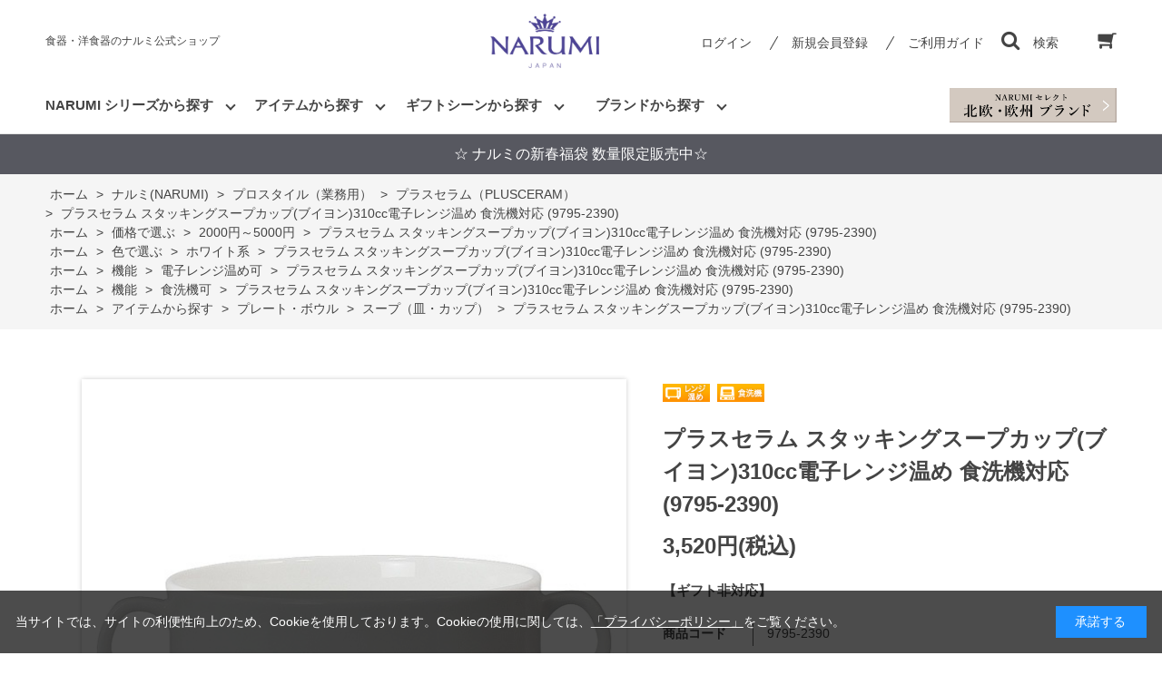

--- FILE ---
content_type: text/html; charset=utf-8
request_url: https://www.e-narumi.com/shop/g/g9795-2390/
body_size: 18516
content:
<!DOCTYPE html>
<html data-browse-mode="P" lang="ja" >
<head>
<meta charset="UTF-8">
<title>プラスセラム スタッキングスープカップ(ブイヨン)310cc電子レンジ温め 食洗機対応 (9795-2390)</title>
<link rel="canonical" href="https://www.e-narumi.com/shop/g/g9795-2258/">


<meta name="description" content="プラスセラム スタッキングスープカップ(ブイヨン)310cc電子レンジ温め 食洗機対応 (9795-2390)">
<meta name="keywords" content="9795-2390,プラスセラム スタッキングスープカップ(ブイヨン)310cc電子レンジ温め 食洗機対応 (9795-2390),ｽﾀｯｷﾝｸﾞｽｰﾌﾟｶｯﾌﾟ食器,洋食器,ボーンチャイナ,陶器,陶磁器,NARUMI,ナルミ,鳴海,ギフト">

<meta name="wwwroot" content="" />
<meta name="rooturl" content="https://www.e-narumi.com" />
<meta name="viewport" content="width=1200">
<link rel="stylesheet" type="text/css" href="https://ajax.googleapis.com/ajax/libs/jqueryui/1.12.1/themes/ui-lightness/jquery-ui.min.css">
<link rel="stylesheet" type="text/css" href="/css/sys/reset.css">
<link rel="stylesheet" type="text/css" href="/css/sys/base.css">

<link rel="stylesheet" type="text/css" href="/css/sys/base_form.css" >
<link rel="stylesheet" type="text/css" href="/css/sys/base_misc.css" >
<link rel="stylesheet" type="text/css" href="/css/sys/layout.css" >
<link rel="stylesheet" type="text/css" href="/css/sys/block_icon_image.css"  >
<link rel="stylesheet" type="text/css" href="/css/sys/block_common.css" >
<link rel="stylesheet" type="text/css" href="/css/sys/block_customer.css" >
<link rel="stylesheet" type="text/css" href="/css/sys/block_goods.css" >
<link rel="stylesheet" type="text/css" href="/css/sys/block_order.css" >
<link rel="stylesheet" type="text/css" href="/css/sys/block_misc.css" >
<link rel="stylesheet" type="text/css" href="/css/sys/block_store.css" >
<link rel="stylesheet" type="text/css" href="/css/sys/block_no_code_cms.css" >
<script src="https://ajax.googleapis.com/ajax/libs/jquery/3.7.1/jquery.min.js" ></script>
<script src="https://ajax.googleapis.com/ajax/libs/jqueryui/1.14.1/jquery-ui.min.js?ver=20251201" ></script>


    <script src="https://code.jquery.com/jquery-migrate-1.4.1.min.js"></script>

<script src="/lib/jquery.cookie.js" ></script>
<script src="/lib/jquery.balloon.js" ></script>
<script src="/lib/goods/jquery.tile.min.js" ></script>
<script src="/lib/modernizr-custom.js" ></script>
<script src="/js/sys/tmpl.js" ></script>
<script src="/js/sys/msg.js?ver=20240731" ></script>
<script src="/js/sys/sys.js" ></script>
<script src="/js/sys/common.js" ></script>
<script src="/js/sys/search_suggest.js" ></script>
<script src="/js/sys/ui.js" ></script>



<script>
	if (window.location.href.includes('/shop/cart/cart.aspx')) {
		let url = new URL(window.location.href);
		url.search = '';
		window.history.replaceState({}, document.title, url.toString());
    }
</script>




<!-- Google Tag Manager -->
<script>(function(w,d,s,l,i){w[l]=w[l]||[];w[l].push({'gtm.start':
new Date().getTime(),event:'gtm.js'});var f=d.getElementsByTagName(s)[0],
j=d.createElement(s),dl=l!='dataLayer'?'&l='+l:'';j.async=true;j.src=
'https://www.googletagmanager.com/gtm.js?id='+i+dl;f.parentNode.insertBefore(j,f);
})(window,document,'script','dataLayer','GTM-57NDXX7');</script>
<!-- End Google Tag Manager -->
<!-- Global site tag (gtag.js) - Google Analytics -->
<script async src="https://www.googletagmanager.com/gtag/js?id=G-3LJRZFPJJ8"></script>
<script>
  const tracking_code = "G-3LJRZFPJJ8";
  window.dataLayer = window.dataLayer || [];
  function gtag(){dataLayer.push(arguments);}
  gtag('js', new Date());
  gtag('config', tracking_code, { send_page_view: false });

window.onload = function(){
  var mailDom = document.getElementsByName('uid');
  var pwdDom = document.getElementsByName('pwd');
  var certDom = document.getElementsByName('cert_key');

  if(!((mailDom.length > 0 && pwdDom.length > 0) || certDom.length > 0)) {
    gtag('config', tracking_code);
  }
};
</script>

<!-- Yahoo広告計測タグここから -->
<script async src="https://s.yimg.jp/images/listing/tool/cv/ytag.js"></script>
<script>
window.yjDataLayer = window.yjDataLayer || [];
function ytag() { yjDataLayer.push(arguments); }
ytag({"type":"ycl_cookie"});
</script>
<!-- Yahoo広告計測タグここまで -->
<!-- Clarityトラッキングコードここから -->
<script type="text/javascript">
    (function(c,l,a,r,i,t,y){
        c[a]=c[a]||function(){(c[a].q=c[a].q||[]).push(arguments)};
        t=l.createElement(r);t.async=1;t.src="https://www.clarity.ms/tag/"+i;
        y=l.getElementsByTagName(r)[0];y.parentNode.insertBefore(t,y);
    })(window, document, "clarity", "script", "ldcb0f9hi8");
</script>
<!-- Clarityトラッキングコードここまで -->

<link rel="stylesheet" type="text/css" href="/css/usr/base.css">
<link rel="stylesheet" type="text/css" href="/css/usr/layout.css">
<link rel="stylesheet" type="text/css" href="/css/usr/block.css">
<link rel="stylesheet" type="text/css" href="/css/usr/user.css?v=21060701">
<link rel="stylesheet" type="text/css" href="/css/usr/color.css">
<script src="/js/usr/user.js"></script>
<link rel="stylesheet" type="text/css" href="/css/usr/slick.css">
<script src="/js/usr/slick.min.js"></script>
<link rel="SHORTCUT ICON" href="/favicon.ico">
<link rel="stylesheet" type="text/css" href="https://maxcdn.bootstrapcdn.com/font-awesome/4.7.0/css/font-awesome.min.css">
<!-- etm meta -->
<meta property="etm:device" content="desktop" />
<meta property="etm:page_type" content="goods" />
<meta property="etm:cart_item" content="[]" />
<meta property="etm:attr" content="" />
<meta property="etm:goods_detail" content="{&quot;goods&quot;:&quot;9795-2390&quot;,&quot;category&quot;:&quot;109V2W&quot;,&quot;name&quot;:&quot;プラスセラム スタッキングスープカップ(ブイヨン)310cc電子レンジ温め 食洗機対応 (9795-2390)&quot;,&quot;variation_name1&quot;:&quot;&quot;,&quot;variation_name2&quot;:&quot;ｽﾀｯｷﾝｸﾞｽｰﾌﾟｶｯﾌﾟ&quot;,&quot;item_code&quot;:&quot;9795-2390&quot;,&quot;backorder_fg&quot;:&quot;0&quot;,&quot;s_dt&quot;:&quot;&quot;,&quot;f_dt&quot;:&quot;&quot;,&quot;release_dt&quot;:&quot;&quot;,&quot;regular&quot;:&quot;0&quot;,&quot;set_fg&quot;:&quot;0&quot;,&quot;stock_status&quot;:&quot;1&quot;,&quot;price&quot;:&quot;3520&quot;,&quot;sale_fg&quot;:&quot;false&quot;,&quot;brand&quot;:&quot;&quot;,&quot;brand_name&quot;:&quot;&quot;,&quot;category_name&quot;:&quot;プラスセラム（PLUSCERAM）&quot;,&quot;category_code1&quot;:&quot;10&quot;,&quot;category_name1&quot;:&quot;ナルミ(NARUMI)&quot;,&quot;category_code2&quot;:&quot;109V&quot;,&quot;category_name2&quot;:&quot;プロスタイル（業務用）&quot;,&quot;category_code3&quot;:&quot;109V2W&quot;,&quot;category_name3&quot;:&quot;プラスセラム（PLUSCERAM）&quot;,&quot;category_code4&quot;:&quot;109V2W&quot;,&quot;category_name4&quot;:&quot;プラスセラム（PLUSCERAM）&quot;}" />
<meta property="etm:goods_keyword" content="[{&quot;goods&quot;:&quot;9795-2390&quot;,&quot;stock&quot;:&quot;【ギフト非対応】&quot;},{&quot;goods&quot;:&quot;9795-2390&quot;,&quot;stock&quot;:&quot;2000円～5000円&quot;},{&quot;goods&quot;:&quot;9795-2390&quot;,&quot;stock&quot;:&quot;2390&quot;},{&quot;goods&quot;:&quot;9795-2390&quot;,&quot;stock&quot;:&quot;-2390&quot;},{&quot;goods&quot;:&quot;9795-2390&quot;,&quot;stock&quot;:&quot;9795&quot;},{&quot;goods&quot;:&quot;9795-2390&quot;,&quot;stock&quot;:&quot;9795-&quot;},{&quot;goods&quot;:&quot;9795-2390&quot;,&quot;stock&quot;:&quot;97952390&quot;},{&quot;goods&quot;:&quot;9795-2390&quot;,&quot;stock&quot;:&quot;9795-2390&quot;},{&quot;goods&quot;:&quot;9795-2390&quot;,&quot;stock&quot;:&quot;NARUMI&quot;},{&quot;goods&quot;:&quot;9795-2390&quot;,&quot;stock&quot;:&quot;PLUSCERAM&quot;},{&quot;goods&quot;:&quot;9795-2390&quot;,&quot;stock&quot;:&quot;pro&quot;},{&quot;goods&quot;:&quot;9795-2390&quot;,&quot;stock&quot;:&quot;shiro&quot;},{&quot;goods&quot;:&quot;9795-2390&quot;,&quot;stock&quot;:&quot;siro&quot;},{&quot;goods&quot;:&quot;9795-2390&quot;,&quot;stock&quot;:&quot;style&quot;},{&quot;goods&quot;:&quot;9795-2390&quot;,&quot;stock&quot;:&quot;white&quot;},{&quot;goods&quot;:&quot;9795-2390&quot;,&quot;stock&quot;:&quot;しょくせんき&quot;},{&quot;goods&quot;:&quot;9795-2390&quot;,&quot;stock&quot;:&quot;しょっきせんじょうき&quot;},{&quot;goods&quot;:&quot;9795-2390&quot;,&quot;stock&quot;:&quot;しろ&quot;},{&quot;goods&quot;:&quot;9795-2390&quot;,&quot;stock&quot;:&quot;スープ&quot;},{&quot;goods&quot;:&quot;9795-2390&quot;,&quot;stock&quot;:&quot;スープカップ&quot;},{&quot;goods&quot;:&quot;9795-2390&quot;,&quot;stock&quot;:&quot;スープ皿・スープカップ&quot;},{&quot;goods&quot;:&quot;9795-2390&quot;,&quot;stock&quot;:&quot;スタッキングスープカップ（ブイヨン）310CC&quot;},{&quot;goods&quot;:&quot;9795-2390&quot;,&quot;stock&quot;:&quot;セラム&quot;},{&quot;goods&quot;:&quot;9795-2390&quot;,&quot;stock&quot;:&quot;ナルミ&quot;},{&quot;goods&quot;:&quot;9795-2390&quot;,&quot;stock&quot;:&quot;ナルミ/プロスタイル/プラスセラム&quot;},{&quot;goods&quot;:&quot;9795-2390&quot;,&quot;stock&quot;:&quot;ナルミプロスタイルプラスセラム&quot;},{&quot;goods&quot;:&quot;9795-2390&quot;,&quot;stock&quot;:&quot;ブイヨン&quot;},{&quot;goods&quot;:&quot;9795-2390&quot;,&quot;stock&quot;:&quot;ブイヨンカップ&quot;},{&quot;goods&quot;:&quot;9795-2390&quot;,&quot;stock&quot;:&quot;プラス&quot;},{&quot;goods&quot;:&quot;9795-2390&quot;,&quot;stock&quot;:&quot;プラスセラム&quot;},{&quot;goods&quot;:&quot;9795-2390&quot;,&quot;stock&quot;:&quot;プロスタイル&quot;},{&quot;goods&quot;:&quot;9795-2390&quot;,&quot;stock&quot;:&quot;ボーンチャイナ&quot;},{&quot;goods&quot;:&quot;9795-2390&quot;,&quot;stock&quot;:&quot;ホワイト&quot;},{&quot;goods&quot;:&quot;9795-2390&quot;,&quot;stock&quot;:&quot;ホワイト系&quot;},{&quot;goods&quot;:&quot;9795-2390&quot;,&quot;stock&quot;:&quot;レンジ&quot;},{&quot;goods&quot;:&quot;9795-2390&quot;,&quot;stock&quot;:&quot;レンジあたため&quot;},{&quot;goods&quot;:&quot;9795-2390&quot;,&quot;stock&quot;:&quot;レンジ温め&quot;},{&quot;goods&quot;:&quot;9795-2390&quot;,&quot;stock&quot;:&quot;業務&quot;},{&quot;goods&quot;:&quot;9795-2390&quot;,&quot;stock&quot;:&quot;秋&quot;},{&quot;goods&quot;:&quot;9795-2390&quot;,&quot;stock&quot;:&quot;秋の器&quot;},{&quot;goods&quot;:&quot;9795-2390&quot;,&quot;stock&quot;:&quot;食器洗浄機&quot;},{&quot;goods&quot;:&quot;9795-2390&quot;,&quot;stock&quot;:&quot;食洗機&quot;},{&quot;goods&quot;:&quot;9795-2390&quot;,&quot;stock&quot;:&quot;電子レンジ&quot;},{&quot;goods&quot;:&quot;9795-2390&quot;,&quot;stock&quot;:&quot;冬&quot;},{&quot;goods&quot;:&quot;9795-2390&quot;,&quot;stock&quot;:&quot;日本&quot;},{&quot;goods&quot;:&quot;9795-2390&quot;,&quot;stock&quot;:&quot;白&quot;},{&quot;goods&quot;:&quot;9795-2390&quot;,&quot;stock&quot;:&quot;白い&quot;},{&quot;goods&quot;:&quot;9795-2390&quot;,&quot;stock&quot;:&quot;編集中&quot;},{&quot;goods&quot;:&quot;9795-2390&quot;,&quot;stock&quot;:&quot;鳴海&quot;},{&quot;goods&quot;:&quot;9795-2390&quot;,&quot;stock&quot;:&quot;鳴海製陶&quot;},{&quot;goods&quot;:&quot;9795-2390&quot;,&quot;stock&quot;:&quot;鳴海製陶株式会社&quot;}]" />
<meta property="etm:goods_event" content="[{&quot;event&quot;:&quot;attaka&quot;,&quot;name&quot;:&quot;秋冬におすすめのうつわ&quot;,&quot;goods&quot;:&quot;9795-2390&quot;},{&quot;event&quot;:&quot;cp-spoon&quot;,&quot;name&quot;:&quot;スープスプーンプレゼントキャンペーン&quot;,&quot;goods&quot;:&quot;9795-2390&quot;},{&quot;event&quot;:&quot;attaka1&quot;,&quot;name&quot;:&quot;秋冬におすすめのうつわ - あったかアイテム - スープカップ・フタ付きマグカップ&quot;,&quot;goods&quot;:&quot;9795-2390&quot;},{&quot;event&quot;:&quot;cpall&quot;,&quot;name&quot;:&quot;クーポン対象商品（全ブランド対象・SALE品除外）&quot;,&quot;goods&quot;:&quot;9795-2390&quot;},{&quot;event&quot;:&quot;autumn&quot;,&quot;name&quot;:&quot;秋の器&quot;,&quot;goods&quot;:&quot;9795-2390&quot;},{&quot;event&quot;:&quot;cp763&quot;,&quot;name&quot;:&quot;クーポン対象品（ナルミ・ジル）&quot;,&quot;goods&quot;:&quot;9795-2390&quot;},{&quot;event&quot;:&quot;autum1-1&quot;,&quot;name&quot;:&quot;秋の器 - あったかアイテム - スープカップ・ブイヨンカップ&quot;,&quot;goods&quot;:&quot;9795-2390&quot;}]" />
<meta property="etm:goods_genre" content="[{&quot;genre&quot;:&quot;1020&quot;,&quot;name&quot;:&quot;2000円～5000円&quot;,&quot;goods&quot;:&quot;9795-2390&quot;},{&quot;genre&quot;:&quot;2010&quot;,&quot;name&quot;:&quot;ホワイト系&quot;,&quot;goods&quot;:&quot;9795-2390&quot;},{&quot;genre&quot;:&quot;6011&quot;,&quot;name&quot;:&quot;電子レンジ温め可&quot;,&quot;goods&quot;:&quot;9795-2390&quot;},{&quot;genre&quot;:&quot;6013&quot;,&quot;name&quot;:&quot;食洗機可&quot;,&quot;goods&quot;:&quot;9795-2390&quot;},{&quot;genre&quot;:&quot;801420&quot;,&quot;name&quot;:&quot;スープ（皿・カップ）&quot;,&quot;goods&quot;:&quot;9795-2390&quot;},{&quot;genre&quot;:&quot;90220901&quot;,&quot;name&quot;:&quot;2022AW秋の器&quot;,&quot;goods&quot;:&quot;9795-2390&quot;},{&quot;genre&quot;:&quot;90221109&quot;,&quot;name&quot;:&quot;2022AWあったかアイテム&quot;,&quot;goods&quot;:&quot;9795-2390&quot;},{&quot;genre&quot;:&quot;90230126&quot;,&quot;name&quot;:&quot;スープスプーンプレゼントキャンペーン&quot;,&quot;goods&quot;:&quot;9795-2390&quot;}]" />




<!-- etm meta -->

<script src="/js/sys/goods_ajax_bookmark.js"></script>
<script src="/js/sys/goods_ajax_quickview.js"></script>





<script src="/js/sys/cart_send_qty.js" defer></script>




</head>
<body class="page-goods" >




<div class="wrapper">
	
		
		
				
				
					<!-- header-->
<div class="header-pt3" id="header-wrapper">
  <header class="pane-header" id="header">
    <div class="container">
      <div class="block-header-sitename">食器・洋食器のナルミ公式ショップ</div>
      <div class="block-header-logo">
       <a class="block-header-logo--link" href="/shop"><img class="block-header-logo--img" alt="sitelogo" src="/img/usr/common/sitelogo.png"/></a>
      </div>
      <div class="block-headernav">
        <ul class="block-headernav--item-list">
          <li class="block-headernav--login"><a class="text-hover-color" href="/shop/customer/menu.aspx">ログイン</a></li>
          <li class="block-headernav--entry"><a class="text-hover-color" href="/shop/customer/entry.aspx">新規会員登録</a></li>
          <li class="block-headernav--guide"><a class="text-hover-color" href="/shop/pages/guide.aspx">ご利用ガイド</a></li>
          <li class="block-headernav--search"><span class="text-hover-color"><i class="fa fa-search" aria-hidden="true"></i>検索</span>
            <div class="block-headernav--search-wrap">
              <div class="block-headernav--search-inner">
                <div>
                  <form name="frmSearch" method="get" action="/shop/goods/search.aspx">
                    <input type="hidden" name="search" value="x"/>
                    <input class="block-global-search--keyword js-suggest-search" id="keyword" type="text" value="" tabindex="1" placeholder="キーワードを入力。詳細検索は右のボタンをクリックしてください。" title="商品を検索する" name="keyword" data-suggest-submit="on" autocomplete="off"/>
                    <button class="block-global-search--submit btn btn-default" type="submit" tabindex="1" name="search" value="search"><span class="block-global-search--submit-text">検索</span></button>
                  </form><span class="block-headernav--search-close-btn"></span>
                </div>
              </div>
            </div>
            <div class="block-headernav--search-bg"></div>
          </li>
          <li class="block-headernav--cart"><a class="text-hover-color" href="/shop/cart/cart.aspx"><span class="block-headernav--cart-count js-cart-count bg-color" style="display: inline;"></span><i class="fa fa-shopping-cart" aria-hidden="true"></i></a></li>
        </ul>
      </div>
    </div>
    <!-- nav-->
    <nav class="pane-globalnav">
      <div class="container">
        <div class="block-globalnav">
          <ul class="block-globalnav--item-list">
            <!-- シリーズから探す-->
            <li class="js-animation-hover" id="glovalnav_series"><a>NARUMI シリーズから探す</a>
              <div class="block-globalnav-menu">
                <div class="inner">
                  <ul class="nav_catelist">
                    <li class="nav_catelist_item"><a href="/shop/c/c1010/">
                        <div class="nav_catelist_item_img img-center"><img src="/img/usr/nav/milano.jpg" alt=""/></div>
                        <div class="nav_catelist_item_nanme">ミラノ</div></a></li>
                    <li class="nav_catelist_item"><a href="/shop/c/c1047/">
                        <div class="nav_catelist_item_img img-center"><img src="/img/usr/nav/bianca.jpg" alt=""/></div>
                        <div class="nav_catelist_item_nanme">ミラノビアンカ</div></a></li>
                    <li class="nav_catelist_item"><a href="/shop/c/c52442/">
                        <div class="nav_catelist_item_img img-center"><img src="/img/usr/nav/97230.jpg" alt=""/></div>
                        <div class="nav_catelist_item_nanme">ミラノ・デュオ</div></a></li>
                    <li class="nav_catelist_item"><a href="/shop/c/c52443/">
                        <div class="nav_catelist_item_img img-center"><img src="https://www.e-narumi.com/img/goods/9/52443-1410.jpg" alt=""/></div>
                        <div class="nav_catelist_item_nanme">ブラックミラノ</div></a></li>
                    <li class="nav_catelist_item"><a href="/shop/c/c1012/">
                        <div class="nav_catelist_item_img img-center"><img src="/img/usr/nav/silky.jpg" alt=""/></div>
                        <div class="nav_catelist_item_nanme">シルキーホワイト</div></a></li>
                    <li class="nav_catelist_item"><a href="/shop/c/c1014/">
                        <div class="nav_catelist_item_img img-center"><img src="/img/usr/nav/styles.jpg" alt=""/></div>
                        <div class="nav_catelist_item_nanme">スタイルズ</div></a></li>
                    <li class="nav_catelist_item"><a href="/shop/c/c1018/">
                        <div class="nav_catelist_item_img img-center"><img src="/img/usr/nav/lucy.jpg" alt=""/></div>
                        <div class="nav_catelist_item_nanme">ルーシーガーデン</div></a></li>
                    <li class="nav_catelist_item"><a href="/shop/c/c1L/">
                        <div class="nav_catelist_item_img img-center"><img src="/img/usr/nav/annna.jpg" alt=""/></div>
                        <div class="nav_catelist_item_nanme">アンナエミリア</div></a></li>
                    <li class="nav_catelist_item"><a href="/shop/c/c107S/">
                        <div class="nav_catelist_item_img img-center"><img src="https://www.e-narumi.com/img/goods/9/40860-3698.jpg" alt=""/></div>
                        <div class="nav_catelist_item_nanme">クラウンキッズ</div></a></li>
                    <li class="nav_catelist_item"><a href="/shop/c/c1066/">
                        <div class="nav_catelist_item_img img-center"><img src="https://www.e-narumi.com/img/goods/9/7980-1012.jpg" alt=""/></div>
                        <div class="nav_catelist_item_nanme">ブレーメン</div></a></li>
                    <li class="nav_catelist_item"><a href="/shop/c/c1068/">
                        <div class="nav_catelist_item_img img-center"><img src="https://www.e-narumi.com/img/goods/9/40433-1012.jpg" alt=""/></div>
                        <div class="nav_catelist_item_nanme">みんなでたべよっ!</div></a></li>
                    <li class="nav_catelist_item"><a href="/shop/c/c1020/">
                        <div class="nav_catelist_item_img img-center"><img src="https://www.e-narumi.com/img/goods/9/58063-5636.jpg" alt=""/></div>
                        <div class="nav_catelist_item_nanme">あえか</div></a></li>
                    <li class="nav_catelist_item"><a href="/shop/c/c1E/">
                        <div class="nav_catelist_item_img img-center"><img src="https://www.e-narumi.com/img/category/1/1E.jpg" alt=""/></div>
                        <div class="nav_catelist_item_nanme">いわさきちひろ</div></a></li>
                    <li class="nav_catelist_item"><a href="/shop/c/c1027/">
                        <div class="nav_catelist_item_img img-center"><img src="https://www.e-narumi.com/img/goods/9/52251-5462.jpg" alt=""/></div>
                        <div class="nav_catelist_item_nanme">オーロラ</div></a></li>
                    <li class="nav_catelist_item"><a href="/shop/c/c41799/">
                        <div class="nav_catelist_item_img img-center"><img src="https://www.e-narumi.com/img/goods/D1/41799-33558_asanoha.jpg" alt=""/></div>
                        <div class="nav_catelist_item_nanme">趣(OMOMUKI)</div></a></li>
                    <li class="nav_catelist_item"><a href="/shop/c/c52560/">
                        <div class="nav_catelist_item_img img-center"><img src="https://www.e-narumi.com/img/goods/S/52560-1086.jpg" alt=""/></div>
                        <div class="nav_catelist_item_nanme">カレス</div></a></li>
                    <li class="nav_catelist_item"><a href="/shop/c/c102D/">
                        <div class="nav_catelist_item_img img-center"><img src="https://www.e-narumi.com/img/goods/D1/1023-23366_1_pasunuki.jpg" alt=""/></div>
                        <div class="nav_catelist_item_nanme">ギフトギャラリー</div></a></li>
                    <li class="nav_catelist_item"><a href="/shop/c/c97178/">
                        <div class="nav_catelist_item_img img-center"><img src="/img/usr/nav/97178.jpg" alt=""/></div>
                        <div class="nav_catelist_item_nanme">クイーンズガーデン</div></a></li>
                    <!---<li class="nav_catelist_item"><a href="/shop/c/c101A/">
                        <div class="nav_catelist_item_img img-center"><img src="/img/usr/nav/glace.jpg" alt=""/></div>
                        <div class="nav_catelist_item_nanme">グレイスエア</div></a></li>--->
                    <li class="nav_catelist_item"><a href="/shop/c/c102s/">
                        <div class="nav_catelist_item_img img-center"><img src="/img/usr/nav/102s.jpg" alt=""/></div>
                        <div class="nav_catelist_item_nanme">シャグリーン</div></a></li>
                    <li class="nav_catelist_item"><a href="/shop/c/c8661/">
                        <div class="nav_catelist_item_img img-center"><img src="/img/goods/9/8661-1121j.jpg" alt=""/></div>
                        <div class="nav_catelist_item_nanme">シャリラムーン</div></a></li>
                    <li class="nav_catelist_item"><a href="/shop/c/c1030/">
                        <div class="nav_catelist_item_img img-center"><img src="/img/usr/nav/spring.jpg" alt=""/></div>
                        <div class="nav_catelist_item_nanme">スプリング・フィールド</div></a></li>
                    <li class="nav_catelist_item"><a href="/shop/c/c1037/">
                        <div class="nav_catelist_item_img img-center"><img src="/img/category/1/1037.jpg" alt=""/></div>
                        <div class="nav_catelist_item_nanme">ソラリア</div></a></li>
                    <li class="nav_catelist_item"><a href="/shop/c/c1038/">
                        <div class="nav_catelist_item_img img-center"><img src="/img/usr/nav/1038.jpg" alt=""/></div>
                        <div class="nav_catelist_item_nanme">ダズンフラワー</div></a></li>
                    <li class="nav_catelist_item"><a href="/shop/c/c9772/">
                        <div class="nav_catelist_item_img img-center"><img src="https://www.e-narumi.com/img/goods/S/9772-1412.jpg" alt=""/></div>
                        <div class="nav_catelist_item_nanme">ノーブルホワイト</div></a></li>
                    <!--<li class="nav_catelist_item"><a href="/shop/c/c103c/">
                        <div class="nav_catelist_item_img img-center"><img src="/img/usr/nav/birdflower.jpg" alt=""/></div>
                        <div class="nav_catelist_item_nanme">バード＆フラワー</div></a></li>-->
                    <!--<li class="nav_catelist_item"><a href="/shop/c/c103E/">
                        <div class="nav_catelist_item_img img-center"><img src="https://www.e-narumi.com/img/category/1/103E.jpg" alt=""/></div>
                        <div class="nav_catelist_item_nanme">フィオリスタ</div></a></li>-->
                    <li class="nav_catelist_item"><a href="/shop/c/c1016/">
                        <div class="nav_catelist_item_img img-center"><img src="https://www.e-narumi.com/img/goods/9/50626-20857.jpg" alt=""/></div>
                        <div class="nav_catelist_item_nanme">フェリシータ!</div></a></li>
                    <li class="nav_catelist_item"><a href="/shop/c/c52476/">
                        <div class="nav_catelist_item_img img-center"><img src="https://www.e-narumi.com/img/goods/S/52476-1410.jpg" alt=""/></div>
                        <div class="nav_catelist_item_nanme">プリマドンナ</div></a></li>
                    <li class="nav_catelist_item"><a href="/shop/c/c15509/">
                        <div class="nav_catelist_item_img img-center"><img src="https://www.e-narumi.com/img/goods/S/15509-EM075_fd7e2e99057f449392466628bcb8d05c.jpg" alt=""/></div>
                        <div class="nav_catelist_item_nanme">プラスヴィジ</div></a></li>
                    <li class="nav_catelist_item"><a href="/shop/c/c103L/">
                        <div class="nav_catelist_item_img img-center"><img src="https://www.e-narumi.com/img/goods/9/51070-2773.jpg" alt=""/></div>
                        <div class="nav_catelist_item_nanme">フローラルパラダイス</div></a></li>
                    <li class="nav_catelist_item"><a href="/shop/c/c103v/">
                        <div class="nav_catelist_item_img img-center"><img src="/img/usr/nav/52446.jpg" alt=""/></div>
                        <div class="nav_catelist_item_nanme">ポーチュラカ</div></a></li>
                    <li class="nav_catelist_item"><a href="/shop/c/c1S10/">
                        <div class="nav_catelist_item_img img-center"><img src="https://www.e-narumi.com/img/goods/D3/51952-5811_3.jpg" alt=""/></div>
                        <div class="nav_catelist_item_nanme">ホニトン・レース</div></a></li>
                    <li class="nav_catelist_item"><a href="/shop/c/c1S1E/">
                        <div class="nav_catelist_item_img img-center"><img src="https://www.e-narumi.com/img/goods/9/52379-6002.jpg" alt=""/></div>
                        <div class="nav_catelist_item_nanme">モニカフォースバーグ</div></a></li>
                    <li class="nav_catelist_item"><a href="/shop/c/c52468/">
                        <div class="nav_catelist_item_img img-center"><img src="/img/usr/nav/52468.jpg" alt=""/></div>
                        <div class="nav_catelist_item_nanme">ラマージュ</div></a></li>
                    <li class="nav_catelist_item"><a href="/shop/c/c52528/">
                        <div class="nav_catelist_item_img img-center"><img src="/img/goods/S/52532-5638.jpg" alt=""/></div>
                        <div class="nav_catelist_item_nanme">ルミナー</div></a></li>
                    <li class="nav_catelist_item"><a href="/shop/c/c1050/">
                        <div class="nav_catelist_item_img img-center"><img src="https://www.e-narumi.com/img/category/1/1050.jpg" alt=""/></div>
                        <div class="nav_catelist_item_nanme">ローズ・ブランシェ</div></a></li>
                    <li class="nav_catelist_item"><a href="/shop/c/c97351/">
                        <div class="nav_catelist_item_img img-center"><img src="/img/usr/nav/rondo.jpg" alt=""/></div>
                        <div class="nav_catelist_item_nanme">ロンド</div></a></li>
                    <li class="nav_catelist_item"><a href="/shop/c/c1064/">
                        <div class="nav_catelist_item_img img-center"><img src="https://www.e-narumi.com/img/goods/9/41377-33212.jpg" alt=""/></div>
                        <div class="nav_catelist_item_nanme">アウ アンド プティ</div></a></li>
                    <li class="nav_catelist_item"><a href="/shop/c/c1060/">
                        <div class="nav_catelist_item_img img-center"><img src="/img/usr/nav/satohana.jpg" alt=""/></div>
                        <div class="nav_catelist_item_nanme">里花暦(さとはなごよみ)</div></a></li>
                    <li class="nav_catelist_item"><a href="/shop/c/c108E/">
                        <div class="nav_catelist_item_img img-center"><img src="https://www.e-narumi.com/img/goods/9/41533-2889.jpg" alt=""/></div>
                        <div class="nav_catelist_item_nanme">デイプラス</div></a></li>
                    <li class="nav_catelist_item"><a href="/shop/c/c108S/">
                        <div class="nav_catelist_item_img img-center"><img src="https://www.e-narumi.com/img/goods/9/41721-33461.jpg" alt=""/></div>
                        <div class="nav_catelist_item_nanme">フローラルブティック</div></a></li>
                    <li class="nav_catelist_item"><a href="/shop/c/cGW1000/">
                        <div class="nav_catelist_item_img img-center"><img src="/img/usr/nav/gw.jpg" alt=""/></div>
                        <div class="nav_catelist_item_nanme">グラスワークス インテリア</div></a></li>
                    <li class="nav_catelist_item"><a href="/shop/c/cGW4000/">
                        <div class="nav_catelist_item_img img-center"><img src="/img/usr/nav/gw4000.jpg" alt=""/></div>
                        <div class="nav_catelist_item_nanme">グラスワークス ドリンク</div></a></li>
                    <li class="nav_catelist_item"><a href="/shop/c/c109V/">
                        <div class="nav_catelist_item_img img-center"><img src="/img/usr/nav/prostyle.jpg" alt=""/></div>
                        <div class="nav_catelist_item_nanme">プロスタイル</div></a></li>
                    <li class="nav_catelist_item"><a href="/shop/c/c109T/">
                        <div class="nav_catelist_item_img img-center"><img src="https://www.e-narumi.com/img/goods/9/41531-32930.jpg" alt=""/></div>
                        <div class="nav_catelist_item_nanme">その他</div></a></li>
                    <li class="nav_catelist_item"><a href="/shop/c/c10/">
                        <div class="nav_catelist_item_img img-center"></div>
                        <div class="nav_catelist_item_nanme">ナルミ シリーズ一覧</div></a></li>
                  </ul>
                </div>
              </div>
            </li>
            <!-- アイテムから探す-->
            <li class="js-animation-hover" id="glovalnav_item"><a>アイテムから探す</a>
              <div class="block-globalnav-menu">
                <div class="inner">
                  <ul class="nav_catelist">
                    <li class="nav_catelist_item"><a href="/shop/r/r8010/">
                        <div class="nav_catelist_item_img img-center"><img src="/img/usr/nav/item_01.jpg" alt=""/></div>
                        <div class="nav_catelist_item_nanme">ペアセット</div></a></li>
                    <li class="nav_catelist_item"><a href="/shop/r/r8012/">
                        <div class="nav_catelist_item_img img-center"><img src="/img/usr/nav/item_02.jpg" alt=""/></div>
                        <div class="nav_catelist_item_nanme">スターター・ホームセット</div></a></li>
                    <li class="nav_catelist_item"><a href="/shop/r/r8014/">
                        <div class="nav_catelist_item_img img-center"><img src="/img/usr/nav/item_03.jpg" alt=""/></div>
                        <div class="nav_catelist_item_nanme">プレート・ボウル</div></a></li>
                    <li class="nav_catelist_item"><a href="/shop/r/r8016/">
                        <div class="nav_catelist_item_img img-center"><img src="/img/usr/nav/item_04.jpg" alt=""/></div>
                        <div class="nav_catelist_item_nanme">カップ＆ソーサー・マグカップ</div></a></li>
                    <li class="nav_catelist_item"><a href="/shop/r/r8018/">
                        <div class="nav_catelist_item_img img-center"><img src="/img/usr/nav/item_05.jpg" alt=""/></div>
                        <div class="nav_catelist_item_nanme">ポット・クリーマー</div></a></li>
                    <li class="nav_catelist_item"><a href="/shop/r/r8020/">
                        <div class="nav_catelist_item_img img-center"><img src="/img/usr/nav/item_06.jpg" alt=""/></div>
                        <div class="nav_catelist_item_nanme">カトラリー・レンゲ</div></a></li>
                    <li class="nav_catelist_item"><a href="/shop/r/r8022/">
                        <div class="nav_catelist_item_img img-center"><img src="/img/usr/nav/item_07.jpg" alt=""/></div>
                        <div class="nav_catelist_item_nanme">子ども食器</div></a></li>
                    <li class="nav_catelist_item"><a href="/shop/r/r8024/">
                        <div class="nav_catelist_item_img img-center"><img src="/img/usr/nav/item_08.jpg" alt=""/></div>
                        <div class="nav_catelist_item_nanme">グラス</div></a></li>
                    <li class="nav_catelist_item"><a href="/shop/r/r8026/">
                        <div class="nav_catelist_item_img img-center"><img src="/img/usr/nav/item_09.jpg" alt=""/></div>
                        <div class="nav_catelist_item_nanme">花瓶・一輪挿し</div></a></li>
                    <li class="nav_catelist_item"><a href="/shop/r/r8028/">
                        <div class="nav_catelist_item_img img-center"><img src="/img/usr/nav/item_10.jpg" alt=""/></div>
                        <div class="nav_catelist_item_nanme">時計</div></a></li>
                    <li class="nav_catelist_item"><a href="/shop/r/r8030/">
                        <div class="nav_catelist_item_img img-center"><img src="/img/usr/nav/item_11.jpg" alt=""/></div>
                        <div class="nav_catelist_item_nanme">骨壺</div></a></li>
                    <li class="nav_catelist_item"><a href="/shop/r/r8032/">
                        <div class="nav_catelist_item_img img-center"><img src="/img/usr/nav/item_12.jpg" alt=""/></div>
                        <div class="nav_catelist_item_nanme">その他</div></a></li>

                  </ul>
                </div>
              </div>
            </li>
             <!-- ギフトシーンから探す-->
            <li class="js-animation-hover" id="glovalnav_giftscene"><a>ギフトシーンから探す</a>
              <div class="block-globalnav-menu">
                <div class="inr">
                  <ul class="nav_giftlist">
                     <li><a href="/shop/r/r7010/">結婚祝い</a></li>
                    <li><a href="/shop/r/r7012/">新築祝い・新生活</a></li>
                    <li><a href="/shop/r/r7013/">誕生日祝い</a></li>
                    <li><a href="/shop/r/r7014/">出産祝い・子ども食器</a></li>
                    <li><a href="/shop/r/r7016/">磁器婚式のお祝い</a></li>
                    <li><a href="/shop/r/r7018/">志・祖供養</a></li>
                  </ul>
                </div>
              </div>
            </li>
            <!-- ブランドから探す-->
            <li class="js-animation-hover" id="glovalnav_brand"><a>ブランドから探す</a>
              <div class="block-globalnav-menu">
                <div class="inr">
                  <ul class="nav_brandlist">
                    <li><a href="/shop/c/c10/">ナルミ<span>NARUMI</span></a></li>
                    <li><a href="/shop/c/c17/">ジルスチュアート<span>JILL STUART</span></a></li>
                    <li><a href="/shop/c/c1E/">いわさきちひろ<span>Iwasaki Chihiro</span></a></li>
                    <li><a href="/shop/c/c1L/">アンナエミリア<span>Anna Emilia for Narumi</span></a></li>
                    <li><a href="/shop/c/c1S/">コラボ・ライセンス<span>collaboration・license</span></a></li>
                    <!--<li><a href="/shop/c/c20/">カガミ<span>KAGAMI</span></a></li>-->
                    <li><a href="/shop/c/cww/">ウェッジウッド<span>WEDGWOOD</span></a></li>
                    <li><a href="/shop/c/crc/">ロイヤルコペンハーゲン<span>Royal Copenhargen</span></a></li>
                    <li><a href="/shop/c/c27/">イッタラ<span>iittala</span></a></li>
                    <li><a href="/shop/c/c2E/">アラビア<span>Arabia</span></a></li>
                    <li><a href="/shop/c/c2E1S/">ムーミンアラビア<span>Moomin Arabia</span></a></li>
                    <li><a href="/shop/c/c2S/">ツヴィーゼル<span>ZWIESEL</span></a></li>
                    <li><a href="/shop/c/c6E/">ナルミメモリアル<span>Narumi Memorial</span></a></li>
                    <li><a href="/shop/c/c70/">その他<span>others</span></a></li>
                  </ul>
                </div>
              </div>
            </li>
          </ul>
          <ul class="block-globalnav--link-list">
            <li>
             <a href="/shop/brand/importbrand/">
             <img src="/img/brand/importbrand/sitelogo_importbrand_230511.jpg" id="brand_select_logo">
             </a>
            </li>            
          </ul>
        </div>
      </div>
    </nav>
    <!-- nav-->
  </header>
</div>
<!-- header-->
 <div id="header-news">
  <!-- 見出し文言 -->
    <p><a href="/shop/e/efuku/"><font color=white>☆ ナルミの新春福袋 数量限定販売中☆</font></a></p>
<!--    <p><a href="/shop/e/e2014-25/"><font color=white>☆ ウィンターセール12/11まで ☆</font></a></p>-->
<!--    <p><a href="/shop/e/enewarriv/"><font color=white>☆ 新着商品 ☆</font></a></p>-->
 </div>

				
		
	
	
<div class="pane-topic-path">
	<div class="container">
		<div class="block-topic-path">
	<ul class="block-topic-path--list" id="bread-crumb-list" itemscope itemtype="https://schema.org/BreadcrumbList">
		<li class="block-topic-path--category-item block-topic-path--item__home" itemscope itemtype="https://schema.org/ListItem" itemprop="itemListElement">
	<a href="https://www.e-narumi.com/shop/default.aspx" itemprop="item">
		<span itemprop="name">ホーム</span>
	</a>
	<meta itemprop="position" content="1" />
</li>

<li class="block-topic-path--category-item" itemscope itemtype="https://schema.org/ListItem" itemprop="itemListElement">
	&gt;
	<a href="https://www.e-narumi.com/shop/c/c10/" itemprop="item">
		<span itemprop="name">ナルミ(NARUMI)</span>
	</a>
	<meta itemprop="position" content="2" />
</li>


<li class="block-topic-path--category-item" itemscope itemtype="https://schema.org/ListItem" itemprop="itemListElement">
	&gt;
	<a href="https://www.e-narumi.com/shop/c/c109V/" itemprop="item">
		<span itemprop="name">プロスタイル（業務用）</span>
	</a>
	<meta itemprop="position" content="3" />
</li>


<li class="block-topic-path--category-item" itemscope itemtype="https://schema.org/ListItem" itemprop="itemListElement">
	&gt;
	<a href="https://www.e-narumi.com/shop/c/c109V2W/" itemprop="item">
		<span itemprop="name">プラスセラム（PLUSCERAM）</span>
	</a>
	<meta itemprop="position" content="4" />
</li>


<li class="block-topic-path--category-item block-topic-path--item__current" itemscope itemtype="https://schema.org/ListItem" itemprop="itemListElement">
	&gt;
	<a href="https://www.e-narumi.com/shop/g/g9795-2390/" itemprop="item">
		<span itemprop="name">プラスセラム スタッキングスープカップ(ブイヨン)310cc電子レンジ温め 食洗機対応 (9795-2390)</span>
	</a>
	<meta itemprop="position" content="5" />
</li>


	</ul>


	<ul class="block-topic-path--list" id="bread-crumb-list" itemscope itemtype="https://schema.org/BreadcrumbList">
		<li class="block-topic-path--genre-item block-topic-path--item__home" itemscope itemtype="https://schema.org/ListItem" itemprop="itemListElement">
	<a href="https://www.e-narumi.com/shop/default.aspx" itemprop="item">
		<span itemprop="name">ホーム</span>
	</a>
	<meta itemprop="position" content="1" />
</li>

<li class="block-topic-path--genre-item" itemscope itemtype="https://schema.org/ListItem" itemprop="itemListElement">
	&gt;
	<a href="https://www.e-narumi.com/shop/r/r10/" itemprop="item">
		<span itemprop="name">価格で選ぶ</span>
	</a>
	<meta itemprop="position" content="2" />
</li>


<li class="block-topic-path--genre-item" itemscope itemtype="https://schema.org/ListItem" itemprop="itemListElement">
	&gt;
	<a href="https://www.e-narumi.com/shop/r/r1020/" itemprop="item">
		<span itemprop="name">2000円～5000円</span>
	</a>
	<meta itemprop="position" content="3" />
</li>


<li class="block-topic-path--genre-item block-topic-path--item__current" itemscope itemtype="https://schema.org/ListItem" itemprop="itemListElement">
	&gt;
	<a href="https://www.e-narumi.com/shop/g/g9795-2390/" itemprop="item">
		<span itemprop="name">プラスセラム スタッキングスープカップ(ブイヨン)310cc電子レンジ温め 食洗機対応 (9795-2390)</span>
	</a>
	<meta itemprop="position" content="4" />
</li>


	</ul>


	<ul class="block-topic-path--list" id="bread-crumb-list" itemscope itemtype="https://schema.org/BreadcrumbList">
		<li class="block-topic-path--genre-item block-topic-path--item__home" itemscope itemtype="https://schema.org/ListItem" itemprop="itemListElement">
	<a href="https://www.e-narumi.com/shop/default.aspx" itemprop="item">
		<span itemprop="name">ホーム</span>
	</a>
	<meta itemprop="position" content="1" />
</li>

<li class="block-topic-path--genre-item" itemscope itemtype="https://schema.org/ListItem" itemprop="itemListElement">
	&gt;
	<a href="https://www.e-narumi.com/shop/r/r20/" itemprop="item">
		<span itemprop="name">色で選ぶ</span>
	</a>
	<meta itemprop="position" content="2" />
</li>


<li class="block-topic-path--genre-item" itemscope itemtype="https://schema.org/ListItem" itemprop="itemListElement">
	&gt;
	<a href="https://www.e-narumi.com/shop/r/r2010/" itemprop="item">
		<span itemprop="name">ホワイト系</span>
	</a>
	<meta itemprop="position" content="3" />
</li>


<li class="block-topic-path--genre-item block-topic-path--item__current" itemscope itemtype="https://schema.org/ListItem" itemprop="itemListElement">
	&gt;
	<a href="https://www.e-narumi.com/shop/g/g9795-2390/" itemprop="item">
		<span itemprop="name">プラスセラム スタッキングスープカップ(ブイヨン)310cc電子レンジ温め 食洗機対応 (9795-2390)</span>
	</a>
	<meta itemprop="position" content="4" />
</li>


	</ul>


	<ul class="block-topic-path--list" id="bread-crumb-list" itemscope itemtype="https://schema.org/BreadcrumbList">
		<li class="block-topic-path--genre-item block-topic-path--item__home" itemscope itemtype="https://schema.org/ListItem" itemprop="itemListElement">
	<a href="https://www.e-narumi.com/shop/default.aspx" itemprop="item">
		<span itemprop="name">ホーム</span>
	</a>
	<meta itemprop="position" content="1" />
</li>

<li class="block-topic-path--genre-item" itemscope itemtype="https://schema.org/ListItem" itemprop="itemListElement">
	&gt;
	<a href="https://www.e-narumi.com/shop/r/r60/" itemprop="item">
		<span itemprop="name">機能</span>
	</a>
	<meta itemprop="position" content="2" />
</li>


<li class="block-topic-path--genre-item" itemscope itemtype="https://schema.org/ListItem" itemprop="itemListElement">
	&gt;
	<a href="https://www.e-narumi.com/shop/r/r6011/" itemprop="item">
		<span itemprop="name">電子レンジ温め可</span>
	</a>
	<meta itemprop="position" content="3" />
</li>


<li class="block-topic-path--genre-item block-topic-path--item__current" itemscope itemtype="https://schema.org/ListItem" itemprop="itemListElement">
	&gt;
	<a href="https://www.e-narumi.com/shop/g/g9795-2390/" itemprop="item">
		<span itemprop="name">プラスセラム スタッキングスープカップ(ブイヨン)310cc電子レンジ温め 食洗機対応 (9795-2390)</span>
	</a>
	<meta itemprop="position" content="4" />
</li>


	</ul>


	<ul class="block-topic-path--list" id="bread-crumb-list" itemscope itemtype="https://schema.org/BreadcrumbList">
		<li class="block-topic-path--genre-item block-topic-path--item__home" itemscope itemtype="https://schema.org/ListItem" itemprop="itemListElement">
	<a href="https://www.e-narumi.com/shop/default.aspx" itemprop="item">
		<span itemprop="name">ホーム</span>
	</a>
	<meta itemprop="position" content="1" />
</li>

<li class="block-topic-path--genre-item" itemscope itemtype="https://schema.org/ListItem" itemprop="itemListElement">
	&gt;
	<a href="https://www.e-narumi.com/shop/r/r60/" itemprop="item">
		<span itemprop="name">機能</span>
	</a>
	<meta itemprop="position" content="2" />
</li>


<li class="block-topic-path--genre-item" itemscope itemtype="https://schema.org/ListItem" itemprop="itemListElement">
	&gt;
	<a href="https://www.e-narumi.com/shop/r/r6013/" itemprop="item">
		<span itemprop="name">食洗機可</span>
	</a>
	<meta itemprop="position" content="3" />
</li>


<li class="block-topic-path--genre-item block-topic-path--item__current" itemscope itemtype="https://schema.org/ListItem" itemprop="itemListElement">
	&gt;
	<a href="https://www.e-narumi.com/shop/g/g9795-2390/" itemprop="item">
		<span itemprop="name">プラスセラム スタッキングスープカップ(ブイヨン)310cc電子レンジ温め 食洗機対応 (9795-2390)</span>
	</a>
	<meta itemprop="position" content="4" />
</li>


	</ul>


	<ul class="block-topic-path--list" id="bread-crumb-list" itemscope itemtype="https://schema.org/BreadcrumbList">
		<li class="block-topic-path--genre-item block-topic-path--item__home" itemscope itemtype="https://schema.org/ListItem" itemprop="itemListElement">
	<a href="https://www.e-narumi.com/shop/default.aspx" itemprop="item">
		<span itemprop="name">ホーム</span>
	</a>
	<meta itemprop="position" content="1" />
</li>

<li class="block-topic-path--genre-item" itemscope itemtype="https://schema.org/ListItem" itemprop="itemListElement">
	&gt;
	<a href="https://www.e-narumi.com/shop/r/r80/" itemprop="item">
		<span itemprop="name">アイテムから探す</span>
	</a>
	<meta itemprop="position" content="2" />
</li>


<li class="block-topic-path--genre-item" itemscope itemtype="https://schema.org/ListItem" itemprop="itemListElement">
	&gt;
	<a href="https://www.e-narumi.com/shop/r/r8014/" itemprop="item">
		<span itemprop="name">プレート・ボウル</span>
	</a>
	<meta itemprop="position" content="3" />
</li>


<li class="block-topic-path--genre-item" itemscope itemtype="https://schema.org/ListItem" itemprop="itemListElement">
	&gt;
	<a href="https://www.e-narumi.com/shop/r/r801420/" itemprop="item">
		<span itemprop="name">スープ（皿・カップ）</span>
	</a>
	<meta itemprop="position" content="4" />
</li>


<li class="block-topic-path--genre-item block-topic-path--item__current" itemscope itemtype="https://schema.org/ListItem" itemprop="itemListElement">
	&gt;
	<a href="https://www.e-narumi.com/shop/g/g9795-2390/" itemprop="item">
		<span itemprop="name">プラスセラム スタッキングスープカップ(ブイヨン)310cc電子レンジ温め 食洗機対応 (9795-2390)</span>
	</a>
	<meta itemprop="position" content="5" />
</li>


	</ul>

</div>
	</div>
</div>
<div class="pane-contents">
<div class="container">
<main class="pane-main">
<link rel="stylesheet" type="text/css" href="/css/usr/slick.css">
<script src="/js/usr/slick.min.js"></script>
<link rel="stylesheet" href="/lib/jquery.bxslider.css">
<script src="/lib/jquery.bxslider.min.js" defer></script>
<script src="/js/sys/color_variation_goods_images.js" defer></script>

<div class="block-goods-detail">
	<div class="pane-goods-header">

		<div class="block-goods-detail--promotion-freespace">
			
		</div>

		<input type="hidden" value="plusceram" id="hidden_variation_group">
		<input type="hidden" value="0" id="variation_design_type">
		<input type="hidden" value="9795-2390" id="hidden_goods">
		<input type="hidden" value="プラスセラム スタッキングスープカップ(ブイヨン)310cc電子レンジ温め 食洗機対応 (9795-2390)" id="hidden_goods_name">
		<input type="hidden" value="6d6421d3927a56fb1cce2492c494548c9a62b4ff4df2cfdd034dbf757a90ac8f" id="js_crsirefo_hidden">
		
	</div>

	<div class="pane-goods-left-side block-goods-detail--color-variation-goods-image" id="gallery">
		<div class="js-goods-detail-goods-slider">
			
			<div class="block-src-L js-goods-img-item block-goods-detail-line-item">
				<a name="ｽﾀｯｷﾝｸﾞｽｰﾌﾟｶｯﾌﾟ" title="ｽﾀｯｷﾝｸﾞｽｰﾌﾟｶｯﾌﾟ" >
					<figure><img class="block-src-1--image" src="/img/goods/L/9795-2390.jpg" alt="ｽﾀｯｷﾝｸﾞｽｰﾌﾟｶｯﾌﾟ" ></figure>
				</a>
				
			</div>
			
		</div >
		<div class="block-goods-detail--color-variation-goods-thumbnail-form">
			<div class="block-goods-gallery block-goods-detail--color-variation-goods-thumbnail-images" id="gallery">
				<ul class="js-goods-detail-gallery-slider">
					
						<li class="block-goods-gallery--color-variation-src-L block-goods-gallery--color-variation-src">
							<a href="/img/goods/L/9795-2390.jpg" name="9795-2390" title="9795-2390">
								<figure class="img-center"><img src="/img/goods/L/9795-2390.jpg" alt="ｽﾀｯｷﾝｸﾞｽｰﾌﾟｶｯﾌﾟ" ></figure>
							</a>
							<p class="block-goods-detail--color-variation-goods-color-name">ｽﾀｯｷﾝｸﾞｽｰﾌﾟｶｯﾌﾟ</p>
							
						</li>
					
				</ul>
				<div class="block-goods-detail--color-variation-goods-thumbnail-control">
					<div class="color-variation-prev"></div>
					<div class="color-variation-next"></div>
				</div>
			</div>
		</div>


				<div class="goods_insta">

<div class="vsm-goods">
<div class="ecbn-selection-widget" data-type="goods" data-selection="instagram-collection" data-goods-hidden-id="hidden_goods" data-userid="e5020908-0230-4134-86e5-df9e9a1bfbfe"></div>
<script type="text/javascript" src="https://www.visumo.jp/MediaManagement/WebApi/ecbn-selection-widget.js" async="async"></script>
</div>
</div>	




		<dl class="block-goods-comment1">
			<dd>カップのみの販売です。<br><br>対象ソーサー<br>16cmソーサー(9795-1452)<br><br>プラスセラムシリーズは、1975年の発売以来多くのホテル、レストランで使われてきたプロスタイル（業務用）の人気シリーズ。<br>大量の収納、運搬を考え重ねやすく、重ねた時の横ズレを防止した形。<br>プレートの縁にアクセントになる玉縁を施し強度を高めることで、縁欠けしにくく、持った時に手になじむ形などの工夫がされています。<br><br>※ホテル・レストラン向け商品のため茶ダンボール入れ、もしくは緩衝材に包んで箱なしの状態でのお届けとなります。</dd>
		</dl>






	</div>
	<div class="pane-goods-right-side">
	<form name="frm" method="GET" action="/shop/cart/cart.aspx">


		<div class="block-icon">
			
			
			
			<span class="block-icon--src1"><img src="/img/icon/icon003.gif" alt="レンジ温め"></span>
			<span class="block-icon--src2"><img src="/img/icon/icon006.gif" alt="食洗機"></span>
			
			
			
			
		</div>


		<div class="block-goods-comment" id="spec_goods_comment">【ギフト非対応】</div>

		<div class="block-goods-name">
			<h1 class="h1 block-goods-name--text js-enhanced-ecommerce-goods-name">プラスセラム スタッキングスープカップ(ブイヨン)310cc電子レンジ温め 食洗機対応 (9795-2390)</h1>
		</div>
		<div class="block-goods-price">

	
	
			<div class="block-goods-price--price price js-enhanced-ecommerce-goods-price">
				 3,520円(税込)
			</div>
	
		
			<div class="block-goods-price--net-price net-price">税抜 ￥3,200</div>
		
	
	
			

			
		</div>

		<dl class="goods-detail-description block-goods-code">
			<dt>商品コード</dt>
			<dd id="spec_goods">9795-2390</dd>
		</dl>


		<dl class="goods-detail-description block-goods-item-code">
			<dt>品番1</dt>
			<dd id="spec_item_code">9795-2390</dd>
		</dl>









		<dl class="goods-detail-description block-goods-attr1">
			<dt>ブランド/シリーズ</dt>
			<dd id="spec_attr1">ナルミ(NARUMI)/プロスタイル/プラスセラム(PLUSCERAM)</dd>
		</dl>


		<dl class="goods-detail-description block-goods-attr2">
			<dt>素材</dt>
			<dd id="spec_attr2">ボーンチャイナ</dd>
		</dl>


		<dl class="goods-detail-description block-goods-attr3">
			<dt>原産国</dt>
			<dd id="spec_attr3">日本</dd>
		</dl>



		<dl class="goods-detail-description  block-goods-color">
			<dt>ラインナップ</dt>
			<dd id="spec_variation_name2" class="js-enhanced-ecommerce-variation-name">ｽﾀｯｷﾝｸﾞｽｰﾌﾟｶｯﾌﾟ</dd>
		</dl>


	
		<dl class="goods-detail-description block-goods-point">
			<dt>ポイント</dt>
			<dd id="spec_point">160</dd>
		</dl>
	



		<dl class="goods-detail-description block-goods-stock">
			<dt>在庫</dt>
			<dd id="spec_stock_msg">20個以上在庫ございます。</dd>
		</dl>


	
		<dl class="goods-detail-description block-goods-spec">
			<dt>サイズ</dt>
			<dd>径：101mm 長径：140mm 高さ：53mm 容量：310cc（満水容量）</dd>
		</dl>
	







		<div class="block-variation">
	<div class="block-variation block-color">
		<h2 class="block-variation--name block-color--name">ラインナップ</h2>
		<div class="block-variation--item-list block-color--item-list">
			
				<dl class="block-variation--item block-color--item color-enable-stock" title="ｴｽﾌﾟﾚｯｿｶｯﾌﾟ">
					<dt class="block-variation--item-term block-color--item-term">
					<a href="/shop/g/g9795-2258/">
					<figure class="img-center"><img src="/img/goods/9/9795-2258.jpg" alt="ｴｽﾌﾟﾚｯｿｶｯﾌﾟ"></figure>
					</a>
					</dt>
					<dd class="block-variation--item-description block-color--item-description">
						<span>ｴｽﾌﾟﾚｯｿｶｯﾌﾟ</span>
					</dd>
				</dl>
			
				<dl class="block-variation--item block-color--item color-disable-stock" title="ｽﾀｯｷﾝｸﾞｴｽﾌﾟﾚｯｿｶｯﾌﾟ">
					<dt class="block-variation--item-term block-color--item-term">
					<a href="/shop/g/g9795-2392/">
					<figure class="img-center"><img src="/img/goods/9/9795-2392.jpg" alt="ｽﾀｯｷﾝｸﾞｴｽﾌﾟﾚｯｿｶｯﾌﾟ"></figure>
					</a>
					</dt>
					<dd class="block-variation--item-description block-color--item-description">
						<span>ｽﾀｯｷﾝｸﾞｴｽﾌﾟﾚｯｿｶｯﾌﾟ</span>
					</dd>
				</dl>
			
				<dl class="block-variation--item block-color--item color-enable-stock" title="13cmｿｰｻｰ(AD)">
					<dt class="block-variation--item-term block-color--item-term">
					<a href="/shop/g/g9795-1453/">
					<figure class="img-center"><img src="/img/goods/9/9795-1453.jpg" alt="13cmｿｰｻｰ(AD)"></figure>
					</a>
					</dt>
					<dd class="block-variation--item-description block-color--item-description">
						<span>13cmｿｰｻｰ(AD)</span>
					</dd>
				</dl>
			
				<dl class="block-variation--item block-color--item color-enable-stock" title="ｺｰﾋｰｶｯﾌﾟ(A)">
					<dt class="block-variation--item-term block-color--item-term">
					<a href="/shop/g/g9795-2279/">
					<figure class="img-center"><img src="/img/goods/9/9795-2279.jpg" alt="ｺｰﾋｰｶｯﾌﾟ(A)"></figure>
					</a>
					</dt>
					<dd class="block-variation--item-description block-color--item-description">
						<span>ｺｰﾋｰｶｯﾌﾟ(A)</span>
					</dd>
				</dl>
			
				<dl class="block-variation--item block-color--item color-enable-stock" title="ｺｰﾋｰｶｯﾌﾟ(B)">
					<dt class="block-variation--item-term block-color--item-term">
					<a href="/shop/g/g9795-2260/">
					<figure class="img-center"><img src="/img/goods/9/9795-2260.jpg" alt="ｺｰﾋｰｶｯﾌﾟ(B)"></figure>
					</a>
					</dt>
					<dd class="block-variation--item-description block-color--item-description">
						<span>ｺｰﾋｰｶｯﾌﾟ(B)</span>
					</dd>
				</dl>
			
				<dl class="block-variation--item block-color--item color-enable-stock" title="ｽﾀｯｷﾝｸﾞｺｰﾋｰｶｯﾌﾟ">
					<dt class="block-variation--item-term block-color--item-term">
					<a href="/shop/g/g9795-2389/">
					<figure class="img-center"><img src="/img/goods/9/9795-2389.jpg" alt="ｽﾀｯｷﾝｸﾞｺｰﾋｰｶｯﾌﾟ"></figure>
					</a>
					</dt>
					<dd class="block-variation--item-description block-color--item-description">
						<span>ｽﾀｯｷﾝｸﾞｺｰﾋｰｶｯﾌﾟ</span>
					</dd>
				</dl>
			
				<dl class="block-variation--item block-color--item color-enable-stock" title="ﾃｨｰｶｯﾌﾟ">
					<dt class="block-variation--item-term block-color--item-term">
					<a href="/shop/g/g9795-2257/">
					<figure class="img-center"><img src="/img/goods/9/9795-2257.jpg" alt="ﾃｨｰｶｯﾌﾟ"></figure>
					</a>
					</dt>
					<dd class="block-variation--item-description block-color--item-description">
						<span>ﾃｨｰｶｯﾌﾟ</span>
					</dd>
				</dl>
			
				<dl class="block-variation--item block-color--item color-disable-stock" title="ｽｰﾌﾟｶｯﾌﾟ(S)">
					<dt class="block-variation--item-term block-color--item-term">
					<a href="/shop/g/g9795-2280/">
					<figure class="img-center"><img src="/img/goods/9/9795-2280.jpg" alt="ｽｰﾌﾟｶｯﾌﾟ(S)"></figure>
					</a>
					</dt>
					<dd class="block-variation--item-description block-color--item-description">
						<span>ｽｰﾌﾟｶｯﾌﾟ(S)</span>
					</dd>
				</dl>
			
				<dl class="block-variation--item block-color--item color-enable-stock" title="ｱﾒﾘｶﾝｶｯﾌﾟ">
					<dt class="block-variation--item-term block-color--item-term">
					<a href="/shop/g/g9795-2286/">
					<figure class="img-center"><img src="/img/goods/9/9795-2286.jpg" alt="ｱﾒﾘｶﾝｶｯﾌﾟ"></figure>
					</a>
					</dt>
					<dd class="block-variation--item-description block-color--item-description">
						<span>ｱﾒﾘｶﾝｶｯﾌﾟ</span>
					</dd>
				</dl>
			
				<dl class="block-variation--item block-color--item color-disable-stock" title="ｽｰﾌﾟｶｯﾌﾟ(L)">
					<dt class="block-variation--item-term block-color--item-term">
					<a href="/shop/g/g9795-2259/">
					<figure class="img-center"><img src="/img/goods/9/9795-2259.jpg" alt="ｽｰﾌﾟｶｯﾌﾟ(L)"></figure>
					</a>
					</dt>
					<dd class="block-variation--item-description block-color--item-description">
						<span>ｽｰﾌﾟｶｯﾌﾟ(L)</span>
					</dd>
				</dl>
			
				<dl class="block-variation--item block-color--item active color-enable-stock" title="ｽﾀｯｷﾝｸﾞｽｰﾌﾟｶｯﾌﾟ">
					<dt class="block-variation--item-term block-color--item-term">
					
					<figure class="img-center"><img src="/img/goods/9/9795-2390.jpg" alt="ｽﾀｯｷﾝｸﾞｽｰﾌﾟｶｯﾌﾟ"></figure>
					
					</dt>
					<dd class="block-variation--item-description block-color--item-description">
						<span>ｽﾀｯｷﾝｸﾞｽｰﾌﾟｶｯﾌﾟ</span>
					</dd>
				</dl>
			
				<dl class="block-variation--item block-color--item color-enable-stock" title="16cmｿｰｻｰ(TC/SP)">
					<dt class="block-variation--item-term block-color--item-term">
					<a href="/shop/g/g9795-1452/">
					<figure class="img-center"><img src="/img/goods/9/9795-1452.jpg" alt="16cmｿｰｻｰ(TC/SP)"></figure>
					</a>
					</dt>
					<dd class="block-variation--item-description block-color--item-description">
						<span>16cmｿｰｻｰ(TC/SP)</span>
					</dd>
				</dl>
			
				<dl class="block-variation--item block-color--item color-enable-stock" title="切立湯のみ">
					<dt class="block-variation--item-term block-color--item-term">
					<a href="/shop/g/g9795-2315/">
					<figure class="img-center"><img src="/img/goods/9/9795-2315.jpg" alt="切立湯のみ"></figure>
					</a>
					</dt>
					<dd class="block-variation--item-description block-color--item-description">
						<span>切立湯のみ</span>
					</dd>
				</dl>
			
				<dl class="block-variation--item block-color--item color-disable-stock" title="16cmﾌﾟﾚｰﾄ">
					<dt class="block-variation--item-term block-color--item-term">
					<a href="/shop/g/g9795-1442/">
					<figure class="img-center"><img src="/img/goods/9/9795-1442.jpg" alt="16cmﾌﾟﾚｰﾄ"></figure>
					</a>
					</dt>
					<dd class="block-variation--item-description block-color--item-description">
						<span>16cmﾌﾟﾚｰﾄ</span>
					</dd>
				</dl>
			
				<dl class="block-variation--item block-color--item color-enable-stock" title="20cmﾌﾟﾚｰﾄ">
					<dt class="block-variation--item-term block-color--item-term">
					<a href="/shop/g/g9795-1441/">
					<figure class="img-center"><img src="/img/goods/9/9795-1441.jpg" alt="20cmﾌﾟﾚｰﾄ"></figure>
					</a>
					</dt>
					<dd class="block-variation--item-description block-color--item-description">
						<span>20cmﾌﾟﾚｰﾄ</span>
					</dd>
				</dl>
			
				<dl class="block-variation--item block-color--item color-disable-stock" title="23cmﾌﾟﾚｰﾄ">
					<dt class="block-variation--item-term block-color--item-term">
					<a href="/shop/g/g9795-1448/">
					<figure class="img-center"><img src="/img/goods/9/9795-1448.jpg" alt="23cmﾌﾟﾚｰﾄ"></figure>
					</a>
					</dt>
					<dd class="block-variation--item-description block-color--item-description">
						<span>23cmﾌﾟﾚｰﾄ</span>
					</dd>
				</dl>
			
				<dl class="block-variation--item block-color--item color-enable-stock" title="25cmﾌﾟﾚｰﾄ">
					<dt class="block-variation--item-term block-color--item-term">
					<a href="/shop/g/g9795-1522/">
					<figure class="img-center"><img src="/img/goods/9/9795-1522.jpg" alt="25cmﾌﾟﾚｰﾄ"></figure>
					</a>
					</dt>
					<dd class="block-variation--item-description block-color--item-description">
						<span>25cmﾌﾟﾚｰﾄ</span>
					</dd>
				</dl>
			
				<dl class="block-variation--item block-color--item color-disable-stock" title="27cmﾌﾟﾚｰﾄ">
					<dt class="block-variation--item-term block-color--item-term">
					<a href="/shop/g/g9795-1440/">
					<figure class="img-center"><img src="/img/goods/9/9795-1440.jpg" alt="27cmﾌﾟﾚｰﾄ"></figure>
					</a>
					</dt>
					<dd class="block-variation--item-description block-color--item-description">
						<span>27cmﾌﾟﾚｰﾄ</span>
					</dd>
				</dl>
			
				<dl class="block-variation--item block-color--item color-enable-stock" title="22cmﾊﾟｽﾀﾌﾟﾚｰﾄ">
					<dt class="block-variation--item-term block-color--item-term">
					<a href="/shop/g/g9795-1139/">
					<figure class="img-center"><img src="/img/goods/9/9795-1139.jpg" alt="22cmﾊﾟｽﾀﾌﾟﾚｰﾄ"></figure>
					</a>
					</dt>
					<dd class="block-variation--item-description block-color--item-description">
						<span>22cmﾊﾟｽﾀﾌﾟﾚｰﾄ</span>
					</dd>
				</dl>
			
				<dl class="block-variation--item block-color--item color-disable-stock" title="23cmﾘﾑｽｰﾌﾟﾌﾟﾚｰﾄ">
					<dt class="block-variation--item-term block-color--item-term">
					<a href="/shop/g/g9795-1644/">
					<figure class="img-center"><img src="/img/goods/9/9795-1644.jpg" alt="23cmﾘﾑｽｰﾌﾟﾌﾟﾚｰﾄ"></figure>
					</a>
					</dt>
					<dd class="block-variation--item-description block-color--item-description">
						<span>23cmﾘﾑｽｰﾌﾟﾌﾟﾚｰﾄ</span>
					</dd>
				</dl>
			
				<dl class="block-variation--item block-color--item color-enable-stock" title="14cmﾎﾞｳﾙ">
					<dt class="block-variation--item-term block-color--item-term">
					<a href="/shop/g/g9795-1451/">
					<figure class="img-center"><img src="/img/goods/9/9795-1451.jpg" alt="14cmﾎﾞｳﾙ"></figure>
					</a>
					</dt>
					<dd class="block-variation--item-description block-color--item-description">
						<span>14cmﾎﾞｳﾙ</span>
					</dd>
				</dl>
			
				<dl class="block-variation--item block-color--item color-enable-stock" title="16cmﾎﾞｳﾙ">
					<dt class="block-variation--item-term block-color--item-term">
					<a href="/shop/g/g9795-1450/">
					<figure class="img-center"><img src="/img/goods/9/9795-1450.jpg" alt="16cmﾎﾞｳﾙ"></figure>
					</a>
					</dt>
					<dd class="block-variation--item-description block-color--item-description">
						<span>16cmﾎﾞｳﾙ</span>
					</dd>
				</dl>
			
				<dl class="block-variation--item block-color--item color-enable-stock" title="19cmｸｰﾌﾟｽｰﾌﾟﾌﾟﾚｰﾄ">
					<dt class="block-variation--item-term block-color--item-term">
					<a href="/shop/g/g9795-1449/">
					<figure class="img-center"><img src="/img/goods/9/9795-1449.jpg" alt="19cmｸｰﾌﾟｽｰﾌﾟﾌﾟﾚｰﾄ"></figure>
					</a>
					</dt>
					<dd class="block-variation--item-description block-color--item-description">
						<span>19cmｸｰﾌﾟｽｰﾌﾟﾌﾟﾚｰﾄ</span>
					</dd>
				</dl>
			
				<dl class="block-variation--item block-color--item color-enable-stock" title="ﾃｨｰﾎﾟｯﾄ(1人用)">
					<dt class="block-variation--item-term block-color--item-term">
					<a href="/shop/g/g9795-4236/">
					<figure class="img-center"><img src="/img/goods/9/9795-4236.jpg" alt="ﾃｨｰﾎﾟｯﾄ(1人用)"></figure>
					</a>
					</dt>
					<dd class="block-variation--item-description block-color--item-description">
						<span>ﾃｨｰﾎﾟｯﾄ(1人用)</span>
					</dd>
				</dl>
			
				<dl class="block-variation--item block-color--item color-enable-stock" title="ﾃｨｰﾎﾟｯﾄ(3人用)">
					<dt class="block-variation--item-term block-color--item-term">
					<a href="/shop/g/g9795-4237/">
					<figure class="img-center"><img src="/img/goods/9/9795-4237.jpg" alt="ﾃｨｰﾎﾟｯﾄ(3人用)"></figure>
					</a>
					</dt>
					<dd class="block-variation--item-description block-color--item-description">
						<span>ﾃｨｰﾎﾟｯﾄ(3人用)</span>
					</dd>
				</dl>
			
				<dl class="block-variation--item block-color--item color-disable-stock" title="ｺｰﾋｰﾎﾟｯﾄ(1人用)">
					<dt class="block-variation--item-term block-color--item-term">
					<a href="/shop/g/g9795-4239/">
					<figure class="img-center"><img src="/img/goods/9/9795-4239.jpg" alt="ｺｰﾋｰﾎﾟｯﾄ(1人用)"></figure>
					</a>
					</dt>
					<dd class="block-variation--item-description block-color--item-description">
						<span>ｺｰﾋｰﾎﾟｯﾄ(1人用)</span>
					</dd>
				</dl>
			
				<dl class="block-variation--item block-color--item color-disable-stock" title="ﾏｰﾏﾚｰﾄﾞﾎﾟｯﾄ">
					<dt class="block-variation--item-term block-color--item-term">
					<a href="/shop/g/g9795-4361/">
					<figure class="img-center"><img src="/img/goods/9/9795-4361.jpg" alt="ﾏｰﾏﾚｰﾄﾞﾎﾟｯﾄ"></figure>
					</a>
					</dt>
					<dd class="block-variation--item-description block-color--item-description">
						<span>ﾏｰﾏﾚｰﾄﾞﾎﾟｯﾄ</span>
					</dd>
				</dl>
			
				<dl class="block-variation--item block-color--item color-disable-stock" title="ｸﾚｾﾝﾄﾄﾚｲ">
					<dt class="block-variation--item-term block-color--item-term">
					<a href="/shop/g/g9795-9442/">
					<figure class="img-center"><img src="/img/goods/9/9795-9442.jpg" alt="ｸﾚｾﾝﾄﾄﾚｲ"></figure>
					</a>
					</dt>
					<dd class="block-variation--item-description block-color--item-description">
						<span>ｸﾚｾﾝﾄﾄﾚｲ</span>
					</dd>
				</dl>
			
				<dl class="block-variation--item block-color--item color-enable-stock" title="ｼｭｶﾞｰﾎﾟｯﾄ">
					<dt class="block-variation--item-term block-color--item-term">
					<a href="/shop/g/g9795-4345/">
					<figure class="img-center"><img src="/img/goods/9/9795-4345.jpg" alt="ｼｭｶﾞｰﾎﾟｯﾄ"></figure>
					</a>
					</dt>
					<dd class="block-variation--item-description block-color--item-description">
						<span>ｼｭｶﾞｰﾎﾟｯﾄ</span>
					</dd>
				</dl>
			
				<dl class="block-variation--item block-color--item color-enable-stock" title="ｽｸｴｱｼｭｶﾞｰﾎﾙﾀﾞｰ">
					<dt class="block-variation--item-term block-color--item-term">
					<a href="/shop/g/g9795-795/">
					<figure class="img-center"><img src="/img/goods/9/9795-795.jpg" alt="ｽｸｴｱｼｭｶﾞｰﾎﾙﾀﾞｰ"></figure>
					</a>
					</dt>
					<dd class="block-variation--item-description block-color--item-description">
						<span>ｽｸｴｱｼｭｶﾞｰﾎﾙﾀﾞｰ</span>
					</dd>
				</dl>
			
				<dl class="block-variation--item block-color--item color-disable-stock" title="ｴｯｸﾞﾎﾙﾀﾞｰ">
					<dt class="block-variation--item-term block-color--item-term">
					<a href="/shop/g/g9795-9441/">
					<figure class="img-center"><img src="/img/goods/9/9795-9441.jpg" alt="ｴｯｸﾞﾎﾙﾀﾞｰ"></figure>
					</a>
					</dt>
					<dd class="block-variation--item-description block-color--item-description">
						<span>ｴｯｸﾞﾎﾙﾀﾞｰ</span>
					</dd>
				</dl>
			
				<dl class="block-variation--item block-color--item color-enable-stock" title="ｸﾘｰﾏｰ(S)">
					<dt class="block-variation--item-term block-color--item-term">
					<a href="/shop/g/g9795-4287/">
					<figure class="img-center"><img src="/img/goods/9/9795-4287.jpg" alt="ｸﾘｰﾏｰ(S)"></figure>
					</a>
					</dt>
					<dd class="block-variation--item-description block-color--item-description">
						<span>ｸﾘｰﾏｰ(S)</span>
					</dd>
				</dl>
			
				<dl class="block-variation--item block-color--item color-enable-stock" title="ｸﾘｰﾏｰ(M)">
					<dt class="block-variation--item-term block-color--item-term">
					<a href="/shop/g/g9795-4473/">
					<figure class="img-center"><img src="/img/goods/9/9795-4473.jpg" alt="ｸﾘｰﾏｰ(M)"></figure>
					</a>
					</dt>
					<dd class="block-variation--item-description block-color--item-description">
						<span>ｸﾘｰﾏｰ(M)</span>
					</dd>
				</dl>
			
				<dl class="block-variation--item block-color--item color-enable-stock" title="ｸﾘｰﾏｰ(L)">
					<dt class="block-variation--item-term block-color--item-term">
					<a href="/shop/g/g9795-4286/">
					<figure class="img-center"><img src="/img/goods/9/9795-4286.jpg" alt="ｸﾘｰﾏｰ(L)"></figure>
					</a>
					</dt>
					<dd class="block-variation--item-description block-color--item-description">
						<span>ｸﾘｰﾏｰ(L)</span>
					</dd>
				</dl>
			
				<dl class="block-variation--item block-color--item color-disable-stock" title="ﾌﾀ付きｸﾘｰﾏｰ">
					<dt class="block-variation--item-term block-color--item-term">
					<a href="/shop/g/g9795-4373/">
					<figure class="img-center"><img src="/img/goods/9/9795-4373.jpg" alt="ﾌﾀ付きｸﾘｰﾏｰ"></figure>
					</a>
					</dt>
					<dd class="block-variation--item-description block-color--item-description">
						<span>ﾌﾀ付きｸﾘｰﾏｰ</span>
					</dd>
				</dl>
			
				<dl class="block-variation--item block-color--item color-enable-stock" title="ﾐﾙｸﾋﾟｯﾁｬｰ(SS)">
					<dt class="block-variation--item-term block-color--item-term">
					<a href="/shop/g/g9795-9502/">
					<figure class="img-center"><img src="/img/goods/9/9795-9502.jpg" alt="ﾐﾙｸﾋﾟｯﾁｬｰ(SS)"></figure>
					</a>
					</dt>
					<dd class="block-variation--item-description block-color--item-description">
						<span>ﾐﾙｸﾋﾟｯﾁｬｰ(SS)</span>
					</dd>
				</dl>
			
				<dl class="block-variation--item block-color--item color-enable-stock" title="ﾐﾙｸﾋﾟｯﾁｬｰ(S)">
					<dt class="block-variation--item-term block-color--item-term">
					<a href="/shop/g/g9795-9278/">
					<figure class="img-center"><img src="/img/goods/9/9795-9278.jpg" alt="ﾐﾙｸﾋﾟｯﾁｬｰ(S)"></figure>
					</a>
					</dt>
					<dd class="block-variation--item-description block-color--item-description">
						<span>ﾐﾙｸﾋﾟｯﾁｬｰ(S)</span>
					</dd>
				</dl>
			
				<dl class="block-variation--item block-color--item color-enable-stock" title="ﾐﾙｸﾋﾟｯﾁｬｰ(L)">
					<dt class="block-variation--item-term block-color--item-term">
					<a href="/shop/g/g9795-4235/">
					<figure class="img-center"><img src="/img/goods/9/9795-4235.jpg" alt="ﾐﾙｸﾋﾟｯﾁｬｰ(L)"></figure>
					</a>
					</dt>
					<dd class="block-variation--item-description block-color--item-description">
						<span>ﾐﾙｸﾋﾟｯﾁｬｰ(L)</span>
					</dd>
				</dl>
			
				<dl class="block-variation--item block-color--item color-enable-stock" title="ﾐﾙｸﾎﾟｯﾄ">
					<dt class="block-variation--item-term block-color--item-term">
					<a href="/shop/g/g9795-4238/">
					<figure class="img-center"><img src="/img/goods/9/9795-4238.jpg" alt="ﾐﾙｸﾎﾟｯﾄ"></figure>
					</a>
					</dt>
					<dd class="block-variation--item-description block-color--item-description">
						<span>ﾐﾙｸﾎﾟｯﾄ</span>
					</dd>
				</dl>
			
				<dl class="block-variation--item block-color--item color-enable-stock" title="ｿｰｽﾎﾞｰﾄ(1人用)">
					<dt class="block-variation--item-term block-color--item-term">
					<a href="/shop/g/g9795-3189/">
					<figure class="img-center"><img src="/img/goods/9/9795-3189.jpg" alt="ｿｰｽﾎﾞｰﾄ(1人用)"></figure>
					</a>
					</dt>
					<dd class="block-variation--item-description block-color--item-description">
						<span>ｿｰｽﾎﾞｰﾄ(1人用)</span>
					</dd>
				</dl>
			
				<dl class="block-variation--item block-color--item color-enable-stock" title="ｿｰｽﾎﾞｰﾄﾞ(L)">
					<dt class="block-variation--item-term block-color--item-term">
					<a href="/shop/g/g9795-3349/">
					<figure class="img-center"><img src="/img/goods/9/9795-3349.jpg" alt="ｿｰｽﾎﾞｰﾄﾞ(L)"></figure>
					</a>
					</dt>
					<dd class="block-variation--item-description block-color--item-description">
						<span>ｿｰｽﾎﾞｰﾄﾞ(L)</span>
					</dd>
				</dl>
			
				<dl class="block-variation--item block-color--item color-enable-stock" title="ﾊﾞﾀｰ皿">
					<dt class="block-variation--item-term block-color--item-term">
					<a href="/shop/g/g9795-9277/">
					<figure class="img-center"><img src="/img/goods/9/9795-9277.jpg" alt="ﾊﾞﾀｰ皿"></figure>
					</a>
					</dt>
					<dd class="block-variation--item-description block-color--item-description">
						<span>ﾊﾞﾀｰ皿</span>
					</dd>
				</dl>
			
				<dl class="block-variation--item block-color--item color-enable-stock" title="ｶｽﾀｰﾄﾚｲ">
					<dt class="block-variation--item-term block-color--item-term">
					<a href="/shop/g/g9795-9484/">
					<figure class="img-center"><img src="/img/goods/9/9795-9484.jpg" alt="ｶｽﾀｰﾄﾚｲ"></figure>
					</a>
					</dt>
					<dd class="block-variation--item-description block-color--item-description">
						<span>ｶｽﾀｰﾄﾚｲ</span>
					</dd>
				</dl>
			
		</div>
		<div class="block-variation--selected-item">選択されたラインナップ：ｽﾀｯｷﾝｸﾞｽｰﾌﾟｶｯﾌﾟ</div>
	</div>


<input type="hidden" name="goods" value="9795-2390">
</div>


	
		<div class="block-add-cart">
	
		
			<div class="block-goods-qty"> 数量<span class="qty-pulldown"><select name="qty" id="select-qty"><option value="1">1</option><option value="2">2</option><option value="3">3</option><option value="4">4</option><option value="5">5</option><option value="6">6</option><option value="7">7</option><option value="8">8</option><option value="9">9</option><option value="10">10</option></select></span></div>
		
		<button class="block-add-cart--btn btn btn-primary js-enhanced-ecommerce-add-cart-detail" type="submit" value="買い物かごへ入れる">買い物かごへ入れる</button>
	
</div>

	
	
		
	
	






		<div class="block-contact-about-goods">
	<a class="block-contact-about-goods--btn btn btn-default" href="/shop/contact/contact.aspx?goods=9795-2390&amp;subject_id=00000001">この商品について問い合わせる</a>
</div>



		<div class="block-goods-favorite">

    <a class="block-goods-favorite--btn btn btn-default js-animation-bookmark js-enhanced-ecommerce-goods-bookmark" href="https://www.e-narumi.com/shop/customer/bookmark.aspx?goods=9795-2390&crsirefo_hidden=6d6421d3927a56fb1cce2492c494548c9a62b4ff4df2cfdd034dbf757a90ac8f">お気に入りに登録する</a>

</div>
		<div id="cancel-modal" data-title="お気に入りの解除" style="display:none;">
    <div class="modal-body">
        <p>お気に入りを解除しますか？</p>
    </div>
    <div class="modal-footer">
        <input type="button" name="btncancel" class="btn btn-secondary" value="キャンセル">
        <a class="btn btn-primary block-goods-favorite-cancel--btn js-animation-bookmark js-modal-close">OK</a>
        <div class="bookmarkmodal-option">
            <a class="btn btn-secondary" href="/shop/customer/bookmark_guest.aspx">お気に入り一覧へ</a>
        </div>
    </div>
</div>


	</form>
	</div>
	<div class="pane-goods-center">








		
		
	</div>
	<div class="pane-goods-footer">
		<div class="block-goods-footer-cart">

			<form name="frm" method="GET" action="/shop/cart/cart.aspx">
				
				<div>
					<input type="hidden" value=9795-2390 name="goods">
					<div class="block-add-cart">
	
		
			<div class="block-goods-qty"> 数量<span class="qty-pulldown"><select name="qty" id="select-qty"><option value="1">1</option><option value="2">2</option><option value="3">3</option><option value="4">4</option><option value="5">5</option><option value="6">6</option><option value="7">7</option><option value="8">8</option><option value="9">9</option><option value="10">10</option></select></span></div>
		
		<button class="block-add-cart--btn btn btn-primary js-enhanced-ecommerce-add-cart-detail" type="submit" value="買い物かごへ入れる">買い物かごへ入れる</button>
	
</div>
 	 
				</div> 
			</form>



			<div class="block-contact-about-goods">
	<a class="block-contact-about-goods--btn btn btn-default" href="/shop/contact/contact.aspx?goods=9795-2390&amp;subject_id=00000001">この商品について問い合わせる</a>
</div>



			<div class="block-goods-favorite">

    <a class="block-goods-favorite--btn btn btn-default js-animation-bookmark js-enhanced-ecommerce-goods-bookmark" href="https://www.e-narumi.com/shop/customer/bookmark.aspx?goods=9795-2390&crsirefo_hidden=6d6421d3927a56fb1cce2492c494548c9a62b4ff4df2cfdd034dbf757a90ac8f">お気に入りに登録する</a>

</div>

		</div>




		<div class="block-accessory-list">
			<h2 class="block-accessory-list--name">組み合わせアイテム</h2>
<div class="block-accessory-list--list" id="block_of_recommend">
	
	



<div class="block-cart-i">
	<ul class="block-cart-i--items">
		<li>
<dl class="block-cart-i--goods js-enhanced-ecommerce-item">
	<dt class="block-cart-i--goods-image">

		<a href="/shop/g/g9795-1452/" title="プラスセラム ティーコーヒー兼用ソーサー 16cm 電子レンジ温め 食洗機対応 (9795-1452)" class="js-enhanced-ecommerce-image"><figure class="img-center"><img alt="プラスセラム ティーコーヒー兼用ソーサー 16cm 電子レンジ温め 食洗機対応 (9795-1452)" src="/img/goods/S/9795-1452.jpg"></figure></a>

	</dt>
	<dd class="block-cart-i--goods-description">

		<div class="block-cart-i--goods-name"><a href="/shop/g/g9795-1452/" title="プラスセラム ティーコーヒー兼用ソーサー 16cm 電子レンジ温め 食洗機対応 (9795-1452)" data-category="プラスセラム（PLUSCERAM）(109V2W)" data-category1="ナルミ(NARUMI)(10)" data-category2="プロスタイル（業務用）(109V)" data-category3="プラスセラム（PLUSCERAM）(109V2W)"data-category4="プラスセラム（PLUSCERAM）(109V2W)"  data-brand="" class="js-enhanced-ecommerce-goods-name">プラスセラム ティーコーヒー兼用ソーサー 16cm 電子レンジ温め 食洗機対応 (9795-1452)</a></div>

		
<div class="variation-name js-enhanced-ecommerce-variation-name">（16cmｿｰｻｰ(TC/SP)）</div>


		<div class="block-icon">
			
			
			
			<span class="block-icon--src1"><img src="/img/icon/icon003.gif" alt="レンジ温め"></span>
			<span class="block-icon--src2"><img src="/img/icon/icon006.gif" alt="食洗機"></span>
			
		</div>


		<div class="block-cart-i--price-infos">
			
			<div class="block-cart-i--price-items">
				<div class="block-cart-i--price price js-enhanced-ecommerce-goods-price"> 1,540円(税込)</div>

	
				<div class="block-cart-i--net-price net-price">税抜 ￥1,400</div>
	

			
			</div>
		</div>
	</dd>
</dl>

</li>
	</ul>
</div>



	
</div>
		</div>

	</div>
</div>


<link rel="stylesheet" type="text/css" href="/lib/swiper-bundle.min.css">
<script src="/lib/swiper-bundle.min.js"></script>






<div id="goodsdetail_itemhistory" data-currentgoods="9795-2390"></div>
<script src="/js/sys/goodsdetail_itemhistory.js" defer></script>

<script type="application/ld+json">
{
   "@context":"http:\/\/schema.org\/",
   "@type":"Product",
   "name":"プラスセラム スタッキングスープカップ(ブイヨン)310cc電子レンジ温め 食洗機対応 (9795-2390)",
   "image":"https:\u002f\u002fwww.e-narumi.com\u002fimg\u002fgoods\u002fS\u002f9795-2390.jpg",
   "description":"【ギフト非対応】",
   "color":"ｽﾀｯｷﾝｸﾞｽｰﾌﾟｶｯﾌﾟ",
   "mpn":"9795-2390",
   "offers":{
      "@type":"Offer",
      "price":3520,
      "priceCurrency":"JPY",
      "availability":"http:\/\/schema.org\/InStock"
   },
   "isSimilarTo":{
      "@type":"Product",
      "name":"プラスセラム エスプレッソカップ 110cc 電子レンジ温め 食洗機対応 (9795-2258)",
      "image":"https:\u002f\u002fwww.e-narumi.com\u002fimg\u002fgoods\u002fS\u002f9795-2258.jpg",
      "mpn":"9795-2258",
      "url":"https:\u002f\u002fwww.e-narumi.com\u002fshop\u002fg\u002fg9795-2258\u002f"
   }
}
</script>

</main>
</div>
</div>
	
			
		<footer class="pane-footer">
			<div class="container">
				<p id="footer_pagetop" class="block-page-top"><a href="#header"></a></p>
				
				
						<div class="container">
  <div class="inr">
    <div class="footer_top">
      <div class="fotter_left">
        <!-- 会員サービス-->
        <div class="footer_list_ttl">会員サービス</div>
        <ul>
          <li class="fotter_list_item"><a href="/shop/customer/entry.aspx">新規会員登録</a></li>
          <li class="fotter_list_item"><a href="/shop/mail/mag.aspx">メルマガ購読</a></li>
          <li class="fotter_list_item"><a href="/shop/customer/menu.aspx">マイページ</a></li>
        </ul>
      </div>
      <div class="fotter_center">
        <!--ヘルプ&ガイド-->
        <div class="footer_list_ttl">ヘルプ&ガイド</div>
        <div class="inr">
          <ul>
            <li class="fotter_list_item"><a href="/shop/pages/guide.aspx">はじめての方へ</a></li>
            <li class="fotter_list_item"><a href="/shop/pages/faq.aspx">よくある質問</a></li>
            <li class="fotter_list_item"><a href="/shop/contact/contact.aspx">お問い合わせ</a></li>
            <li class="fotter_list_item"><a href="/shop/everyform/form.aspx?questionnaire=1">名入れお問い合わせ</a></li>
            <li class="fotter_list_item"><a href="/shop/pages/guide3.aspx">ご利用環境について</a></li>
          </ul>
          <ul>
            <li class="fotter_list_item"><a href="/shop/pages/sitemap.aspx">サイトマップ</a></li>
            <li class="fotter_list_item"><a href="/shop/pages/guide15.aspx">送料について</a></li>
            <li class="fotter_list_item"><a href="/shop/pages/guide16.aspx">お支払い方法について</a></li>
            <li class="fotter_list_item"><a href="/shop/pages/guide19.aspx">注文キャンセル・返品について</a></li>
            <li class="fotter_list_item"><a href="/shop/pages/narumi_book.aspx">ナルミ製品の取扱いについて</a></li>
          </ul>
          <ul>
            <li class="fotter_list_item"><a href="/shop/pages/narumi_book_bonechina.aspx">ボーンチャイナと磁器のはなし</a></li>
            <li class="fotter_list_item"><a href="/shop/pages/narumi_book_hirogari.aspx">陶磁器の広がり</a></li>
            <li class="fotter_list_item"><a href="/shop/pages/narumi_book_kotohajime.aspx">洋食器ことはじめ</a></li>
          </ul>
        </div>
      </div>
      <div class="fotter_right">
        <div class="footer_list_ttl">SNS</div>
        <div class="sns"><a class="img-center sns_btn" href="https://twitter.com/narumi_co" target="_blank"><img src="/img/usr/common/icon_twitter.png" alt=""/></a><a class="img-center sns_btn" href="https://www.facebook.com/NARUMI.jp" target="_blank"><img src="/img/usr/common/icon_facebook.png" alt=""/></a><a class="img-center sns_btn" href="https://www.instagram.com/narumi_official/" target="_blank"><img src="/img/usr/common/icon_instagram.png" alt=""/></a></div>
        <!--<div class="amazon"><a class="img-center amazon_btn" href="/img/usr/nrm/lineat-narumi.pdf"><img src="/img/usr/nrm/side_bnr_line.png" alt=""/></a></div>-->
      </div>
    </div>
  </div>
  <ul class="footer_bottom">
    <li><a href="https://www.narumi.co.jp/" target="_blank">コーポレートサイト</a></li>
    <li><a href="/shop/pages/privacy.aspx">プライバシー・ポリシー</a></li>
        <li><a href="/shop/pages/law.aspx">特定商取引法に基づく通販の表記</a></li>
    <li><a href="/shop/default.aspx">HOME</a></li>
  </ul>
</div>
<p class="footer_copyright" id="copyright">食器・洋食器のナルミ公式オンラインショップ Copyright (c) NARUMI Co,Ltd All right reseaved.
  <!--#footernav.block-footernav
  ul.block-footernav--item-list
    li
      a(href='/shop/pages/guide.aspx') ご利用ガイド
    li
      a(href='/shop/pages/faq.aspx') よくあるご質問
    li
      a(href='/shop/pages/company.aspx') コーポレートサイト
    li
      a(href='/shop/pages/privacy.aspx') プライバシーポリシー
    li
      a(href='/shop/pages/law.aspx') 特定商取引法に基づく表示
  p#copyright.block-copyright Copyright &#169; ECBEING CORP. All rights reserved.
  -->
</p>
				
			</div>
		</footer>
	
</div>
<!-- Google Tag Manager (noscript) -->
<noscript><iframe src="https://www.googletagmanager.com/ns.html?id=GTM-57NDXX7"
height="0" width="0" style="display:none;visibility:hidden"></iframe></noscript>
<!-- End Google Tag Manager (noscript) -->

<!-- Global site tag (gtag.js) - Google Ads: 770065590 -->
<script async src="https://www.googletagmanager.com/gtag/js?id=AW-770065590"></script>
<script>
  window.dataLayer = window.dataLayer || [];
  function gtag(){dataLayer.push(arguments);}
  gtag('js', new Date());

  gtag('config', 'AW-770065590');
</script>
<!-- ReviCo Tag Start -->
<div id="revico-review-tagmanager" class="revico-tagmanager" data-revico-tenantid="69f7e2d8-bf3b-413a-a7f0-8ecb614ea2e2" data-revico-tagmanager-code="PC-ReviCo"></div>
<script type="text/javascript" charset="UTF-8" src="https://show.revico.jp/providejs/tagmanager.js" defer></script>
<!-- ReviCo Tag End -->
<!-- ReviCo Start -->
<script type="application/json" id="revico-productmaster-data-origin">
{
    "productDataList": [
        {
            "productCd": "9795-2390",
            "productName": "プラスセラム スタッキングスープカップ(ブイヨン)310cc電子レンジ温め 食洗機対応 (9795-2390)",
            "productImageUrl": "https://www.e-narumi.com/img/goods/L/9795-2390.jpg",
            "productPageUrl": "https://www.e-narumi.com/shop/g/g9795-2390/",
            "variationGroup": "plusceram",
            "variationName1": "",
            "variationName2": "ｽﾀｯｷﾝｸﾞｽｰﾌﾟｶｯﾌﾟ",
            "categoryCd": "109V2W",
            "categoryName": "プラスセラム（PLUSCERAM）",
            "brandCd": "",
            "brandName": "",
            "unitPrice": "",
            "jan": "4937432142939"
        }
    ],
    "customerGuid": "00000000-0000-0000-0000-000000000000"
}
</script>
<!-- ReviCo End -->

<div id="cookieBox">
	<div class="block-cookie-consent">
		<div class="block-cookie-consent--text">
	当サイトでは、サイトの利便性向上のため、Cookieを使用しております。Cookieの使用に関しては、<a href="https://www.e-narumi.com/shop/pages/privacy.aspx">「プライバシーポリシー」</a>をご覧ください。</div>
		<div id="consentButton" class="block-cookie-consent--btn">承諾する</div>
	</div>
</div>
<script src="/js/sys/cookie_policy.js" defer></script>

</body>
</html>


--- FILE ---
content_type: text/css
request_url: https://www.e-narumi.com/css/usr/color.css
body_size: 1192
content:
@charset "UTF-8";
@media screen and (max-width: 767px) {
  .isSp {
    display: block;
  }
  .isPc {
    display: none;
  }
}
@media screen and (min-width: 768px) {
  .isSp {
    display: none;
  }
  .isPc {
    display: block;
  }
}
/* ----サイトカラー設定---- */
/* ヘッダーニュース */
#header-news {
  background: #575860;
}
/* ボーダーカラー */
.border-color {
  border-color: #000 !important;
}
/* テキストカラー */
.text-color {
  color: #da9f34 !important;
}
/* テキストホバー時カラー */
.text-hover-color {
  -webkit-transition: all 0.4s ease;
  transition: all 0.4s ease;
}
.text-hover-color:hover {
  color: #4d4494 !important;
}
a:hover {
  opacity: 0.7;
  -webkit-transition: all 0.4s ease;
  transition: all 0.4s ease;
}
/* 背景カラー */
.bg-color {
  background-color: #4d4494 !important;
}
.pane-footer {
  background-color: #575860 !important;
}
.bg-before-color:before {
  background-color: #000 !important;
}
.bg-after-color:after {
  background-color: #000 !important;
}
/* ボタンカラー */
.btn-default {
  color: #333;
  background-color: #e5e5e5;
}
.btn-primary {
  color: #fff;
  background-color: #01a0ae;
}
#cart_gift {
  color: #fff;
  background-color: #000 !important;
}
.btn-secondary {
  color: #fff;
  background-color: #666;
}
.btn-danger {
  color: #fff;
  background-color: #01a0ae;
}
.block-top-body--body .slick-arrow {
  color: #fff;
  background-color: #01a0ae;
}
/* ヘッダー(パターン2)/Login背景カラー */
.header-pt2 .block-globalnav--item-list > li.block-globalnav--login > a,
.header-pt2 .block-globalnav--item-list > li.block-globalnav--login div {
  background-color: #01a0ae;
}
/* 一覧ページ/絞り込み(表示方法)アクティブ */
.block-goods-list--display-style-items .active,
.block-goods-list--sort-order-items .active {
  background-color: #01a0ae;
  color: #fff !important;
}
/* 一覧ページ/ページャーアクティブ */
.pagination > li.pager-current span {
  background-color: #01a0ae !important;
  color: #fff !important;
}
/* マイページ/リンクホバー */
.block-mypage--shopping-info-items li dt a:hover,
.block-mypage--member-info-items li dt a:hover,
.block-mypage--inquiry-info-items li dt a:hover,
.block-mypage--snssync-info-items li dt a:hover {
  color: #01a0ae;
}
/* モーダルヘッダー */
.modal-header {
  background: #01a0ae !important;
}
/* ラジオ,チェックボックス */
input[type="radio"]:checked + input + label,
input[type="radio"]:checked + label {
  color: #01a0ae;
}
input[type="radio"]:checked + input + label::after,
input[type="radio"]:checked + label::after {
  background: #01a0ae;
}
input[type="checkbox"]:checked + input + label,
input[type="checkbox"]:checked + label {
  color: #01a0ae;
}
input[type="checkbox"] + input + label::after,
input[type="checkbox"] + label::after {
  border-bottom: 2px #01a0ae solid;
  border-left: 2px #01a0ae solid;
}
/* 左メニュー/絞り込み表示 */
.pane-left-menu #block_of_filter {
  display: none;
}
/* 左メニュー/現在地 */
.block-category-tree--item__open > a,
.block-genre-tree--item__open > a {
  color: #01a0ae;
  font-weight: bold;
}

/*# sourceMappingURL=color.css.map */
